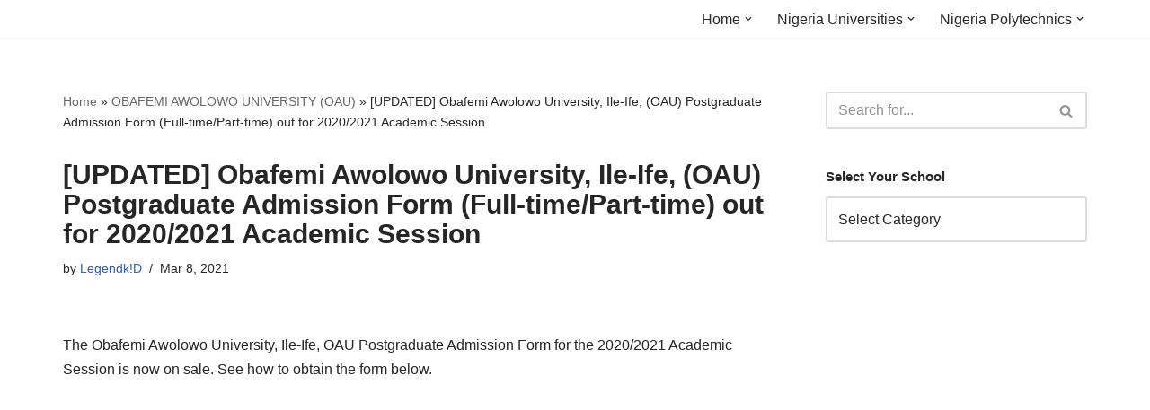

--- FILE ---
content_type: text/html; charset=UTF-8
request_url: https://www.nigeriaschool.com.ng/oau-postgraduate-form/
body_size: 23328
content:
<!DOCTYPE html>
<html lang="en-US">

<head>
	
	<meta charset="UTF-8">
	<meta name="viewport" content="width=device-width, initial-scale=1, minimum-scale=1">
	<link rel="profile" href="http://gmpg.org/xfn/11">
		<meta name='robots' content='index, follow, max-image-preview:large, max-snippet:-1, max-video-preview:-1' />
	<style>img:is([sizes="auto" i], [sizes^="auto," i]) { contain-intrinsic-size: 3000px 1500px }</style>
	
	<!-- This site is optimized with the Yoast SEO plugin v26.1.1 - https://yoast.com/wordpress/plugins/seo/ -->
	<title>OAU Postgraduate Admission Form 2020/2021 (Full-time / Part-time)</title><link rel="preload" href="https://www.nigeriaschool.com.ng/wp-content/cache/perfmatters/www.nigeriaschool.com.ng/css/post.used.css?ver=1740949751" as="style" /><link rel="stylesheet" id="perfmatters-used-css" href="https://www.nigeriaschool.com.ng/wp-content/cache/perfmatters/www.nigeriaschool.com.ng/css/post.used.css?ver=1740949751" media="all" />
	<meta name="description" content="Obafemi Awolowo University OAU Postgraduate Form (Full-time &amp; Part time) is now on sale for the 2020/2021 Academic Session. See how to apply." />
	<link rel="canonical" href="https://www.nigeriaschool.com.ng/oau-postgraduate-form/" />
	<meta property="og:locale" content="en_US" />
	<meta property="og:type" content="article" />
	<meta property="og:title" content="OAU Postgraduate Admission Form 2020/2021 (Full-time / Part-time)" />
	<meta property="og:description" content="Obafemi Awolowo University OAU Postgraduate Form (Full-time &amp; Part time) is now on sale for the 2020/2021 Academic Session. See how to apply." />
	<meta property="og:url" content="https://www.nigeriaschool.com.ng/oau-postgraduate-form/" />
	<meta property="og:site_name" content="Latest Nigerian University and Polytechnic News" />
	<meta property="article:author" content="https://www.facebook.com/legendkidblog" />
	<meta property="article:published_time" content="2021-03-08T07:37:01+00:00" />
	<meta property="article:modified_time" content="2021-03-08T07:51:43+00:00" />
	<meta property="og:image" content="https://www.nigeriaschool.com.ng/wp-content/uploads/2014/09/Obafemi-Awolowo-University-Ile-Ife-OAU.jpg" />
	<meta property="og:image:width" content="222" />
	<meta property="og:image:height" content="227" />
	<meta property="og:image:type" content="image/jpeg" />
	<meta name="author" content="Legendk!D" />
	<meta name="twitter:card" content="summary_large_image" />
	<meta name="twitter:creator" content="@Nigeriaschools" />
	<script type="application/ld+json" class="yoast-schema-graph">{"@context":"https://schema.org","@graph":[{"@type":"WebPage","@id":"https://www.nigeriaschool.com.ng/oau-postgraduate-form/","url":"https://www.nigeriaschool.com.ng/oau-postgraduate-form/","name":"OAU Postgraduate Admission Form 2020/2021 (Full-time / Part-time)","isPartOf":{"@id":"https://www.nigeriaschool.com.ng/#website"},"primaryImageOfPage":{"@id":"https://www.nigeriaschool.com.ng/oau-postgraduate-form/#primaryimage"},"image":{"@id":"https://www.nigeriaschool.com.ng/oau-postgraduate-form/#primaryimage"},"thumbnailUrl":"https://www.nigeriaschool.com.ng/wp-content/uploads/2014/09/Obafemi-Awolowo-University-Ile-Ife-OAU.jpg","datePublished":"2021-03-08T07:37:01+00:00","dateModified":"2021-03-08T07:51:43+00:00","author":{"@id":"https://www.nigeriaschool.com.ng/#/schema/person/aad4fb2f5664e6a566aaeb2865934cf0"},"description":"Obafemi Awolowo University OAU Postgraduate Form (Full-time & Part time) is now on sale for the 2020/2021 Academic Session. See how to apply.","breadcrumb":{"@id":"https://www.nigeriaschool.com.ng/oau-postgraduate-form/#breadcrumb"},"inLanguage":"en-US","potentialAction":[{"@type":"ReadAction","target":["https://www.nigeriaschool.com.ng/oau-postgraduate-form/"]}]},{"@type":"ImageObject","inLanguage":"en-US","@id":"https://www.nigeriaschool.com.ng/oau-postgraduate-form/#primaryimage","url":"https://www.nigeriaschool.com.ng/wp-content/uploads/2014/09/Obafemi-Awolowo-University-Ile-Ife-OAU.jpg","contentUrl":"https://www.nigeriaschool.com.ng/wp-content/uploads/2014/09/Obafemi-Awolowo-University-Ile-Ife-OAU.jpg","width":222,"height":227,"caption":"Obafemi Awolowo University Ile-Ife (OAU)"},{"@type":"BreadcrumbList","@id":"https://www.nigeriaschool.com.ng/oau-postgraduate-form/#breadcrumb","itemListElement":[{"@type":"ListItem","position":1,"name":"Home","item":"https://www.nigeriaschool.com.ng/"},{"@type":"ListItem","position":2,"name":"OBAFEMI AWOLOWO UNIVERSITY (OAU)","item":"https://www.nigeriaschool.com.ng/oau/"},{"@type":"ListItem","position":3,"name":"[UPDATED] Obafemi Awolowo University, Ile-Ife, (OAU) Postgraduate Admission Form (Full-time/Part-time) out for 2020/2021 Academic Session"}]},{"@type":"WebSite","@id":"https://www.nigeriaschool.com.ng/#website","url":"https://www.nigeriaschool.com.ng/","name":"Latest Nigerian University and Polytechnic News","description":"","potentialAction":[{"@type":"SearchAction","target":{"@type":"EntryPoint","urlTemplate":"https://www.nigeriaschool.com.ng/?s={search_term_string}"},"query-input":{"@type":"PropertyValueSpecification","valueRequired":true,"valueName":"search_term_string"}}],"inLanguage":"en-US"},{"@type":"Person","@id":"https://www.nigeriaschool.com.ng/#/schema/person/aad4fb2f5664e6a566aaeb2865934cf0","name":"Legendk!D","description":"About http://www.nigeriaschool.com.ng We are a team that works to bring the latest news on all Nigerian Universities and Polytechnic. To get the latest on your school, please be our friend on Facebook.com and you can also follow us on twitter.com/NigeriaSchools If you have any questions or contributions, please use the contact us form to get in touch.","sameAs":["https://www.nigeriaschool.com.ng","https://www.facebook.com/legendkidblog","https://x.com/Nigeriaschools"],"url":"https://www.nigeriaschool.com.ng/author/cashceejay/"}]}</script>
	<!-- / Yoast SEO plugin. -->


<link rel='dns-prefetch' href='//widgetlogic.org' />


<!-- WP Webmaster plugin by Crunchify.com --><meta name="google-site-verification" content="BvpYOfoI2arZ1lMfhy36EAOdSVi-PtRwDRcmU1sBkl0" /> 
<script type="pmdelayedscript" data-cfasync="false" data-no-optimize="1" data-no-defer="1" data-no-minify="1" data-rocketlazyloadscript="1">
(function(i,s,o,g,r,a,m){i['GoogleAnalyticsObject']=r;i[r]=i[r]||function(){
  (i[r].q=i[r].q||[]).push(arguments)},i[r].l=1*new Date();a=s.createElement(o),
m=s.getElementsByTagName(o)[0];a.async=1;a.src=g;m.parentNode.insertBefore(a,m)
})(window,document,'script','//www.google-analytics.com/analytics.js','ga');
ga('create', 'UA-41625545-2', 'auto');
ga('send', 'pageview');
</script>
<!-- /WP Webmaster plugin -->


<style id='classic-theme-styles-inline-css'>
/*! This file is auto-generated */
.wp-block-button__link{color:#fff;background-color:#32373c;border-radius:9999px;box-shadow:none;text-decoration:none;padding:calc(.667em + 2px) calc(1.333em + 2px);font-size:1.125em}.wp-block-file__button{background:#32373c;color:#fff;text-decoration:none}
</style>


<style id='neve-style-inline-css'>
.nv-meta-list li.meta:not(:last-child):after { content:"/" }.nv-meta-list .no-mobile{
			display:none;
		}.nv-meta-list li.last::after{
			content: ""!important;
		}@media (min-width: 769px) {
			.nv-meta-list .no-mobile {
				display: inline-block;
			}
			.nv-meta-list li.last:not(:last-child)::after {
		 		content: "/" !important;
			}
		}
 :root{ --container: 748px;--postwidth:100%; --primarybtnbg: var(--nv-primary-accent); --primarybtnhoverbg: var(--nv-primary-accent); --primarybtncolor: #fff; --secondarybtncolor: var(--nv-primary-accent); --primarybtnhovercolor: #fff; --secondarybtnhovercolor: var(--nv-primary-accent);--primarybtnborderradius:3px;--secondarybtnborderradius:3px;--secondarybtnborderwidth:3px;--btnpadding:13px 15px;--primarybtnpadding:13px 15px;--secondarybtnpadding:calc(13px - 3px) calc(15px - 3px); --bodyfontfamily: Arial,Helvetica,sans-serif; --bodyfontsize: 15px; --bodylineheight: 1.6; --bodyletterspacing: 0px; --bodyfontweight: 400; --h1fontsize: 36px; --h1fontweight: 700; --h1lineheight: 1.2em; --h1letterspacing: 0px; --h1texttransform: none; --h2fontsize: 28px; --h2fontweight: 700; --h2lineheight: 1.3em; --h2letterspacing: 0px; --h2texttransform: none; --h3fontsize: 24px; --h3fontweight: 700; --h3lineheight: 1.4em; --h3letterspacing: 0px; --h3texttransform: none; --h4fontsize: 20px; --h4fontweight: 700; --h4lineheight: 1.6em; --h4letterspacing: 0px; --h4texttransform: none; --h5fontsize: 16px; --h5fontweight: 700; --h5lineheight: 1.6; --h5letterspacing: 0px; --h5texttransform: none; --h6fontsize: 14px; --h6fontweight: 700; --h6lineheight: 1.6; --h6letterspacing: 0px; --h6texttransform: none;--formfieldborderwidth:2px;--formfieldborderradius:3px; --formfieldbgcolor: var(--nv-site-bg); --formfieldbordercolor: #dddddd; --formfieldcolor: var(--nv-text-color);--formfieldpadding:10px 12px; } .nv-index-posts{ --borderradius:0px; } .single-post-container .alignfull > [class*="__inner-container"], .single-post-container .alignwide > [class*="__inner-container"]{ max-width:718px } .nv-meta-list{ --avatarsize: 20px; } .single .nv-meta-list{ --avatarsize: 20px; } .nv-post-cover{ --height: 250px;--padding:40px 15px;--justify: flex-start; --textalign: left; --valign: center; } .nv-post-cover .nv-title-meta-wrap, .nv-page-title-wrap, .entry-header{ --textalign: left; } .nv-is-boxed.nv-title-meta-wrap{ --padding:40px 15px; --bgcolor: var(--nv-dark-bg); } .nv-overlay{ --opacity: 50; --blendmode: normal; } .nv-is-boxed.nv-comments-wrap{ --padding:20px; } .nv-is-boxed.comment-respond{ --padding:20px; } .single:not(.single-product), .page{ --c-vspace:0 0 0 0;; } .global-styled{ --bgcolor: var(--nv-site-bg); } .header-top{ --rowbcolor: var(--nv-light-bg); --color: var(--nv-text-color); --bgcolor: var(--nv-site-bg); } .header-main{ --rowbcolor: var(--nv-light-bg); --color: var(--nv-text-color); --bgcolor: var(--nv-site-bg); } .header-bottom{ --rowbcolor: var(--nv-light-bg); --color: var(--nv-text-color); --bgcolor: var(--nv-site-bg); } .header-menu-sidebar-bg{ --justify: flex-start; --textalign: left;--flexg: 1;--wrapdropdownwidth: auto; --color: var(--nv-text-color); --bgcolor: var(--nv-site-bg); } .header-menu-sidebar{ width: 360px; } .builder-item--logo{ --maxwidth: 120px; --fs: 24px;--padding:10px 0;--margin:0; --textalign: left;--justify: flex-start; } .builder-item--nav-icon,.header-menu-sidebar .close-sidebar-panel .navbar-toggle{ --borderradius:0; } .builder-item--nav-icon{ --label-margin:0 5px 0 0;;--padding:10px 15px;--margin:0; } .builder-item--primary-menu{ --hovercolor: var(--nv-secondary-accent); --hovertextcolor: var(--nv-text-color); --activecolor: var(--nv-primary-accent); --spacing: 20px; --height: 25px;--padding:0;--margin:0; --fontsize: 1em; --lineheight: 1.6; --letterspacing: 0px; --fontweight: 500; --texttransform: none; --iconsize: 1em; } .hfg-is-group.has-primary-menu .inherit-ff{ --inheritedfw: 500; } .footer-top-inner .row{ grid-template-columns:1fr 1fr 1fr; --valign: flex-start; } .footer-top{ --rowbcolor: var(--nv-light-bg); --color: var(--nv-text-color); --bgcolor: var(--nv-site-bg); } .footer-main-inner .row{ grid-template-columns:1fr 1fr 1fr; --valign: flex-start; } .footer-main{ --rowbcolor: var(--nv-light-bg); --color: var(--nv-text-color); --bgcolor: var(--nv-site-bg); } .footer-bottom-inner .row{ grid-template-columns:1fr 1fr 1fr; --valign: flex-start; } .footer-bottom{ --rowbcolor: var(--nv-light-bg); --color: var(--nv-text-dark-bg); --bgcolor: var(--nv-dark-bg); } @media(min-width: 576px){ :root{ --container: 992px;--postwidth:50%;--btnpadding:13px 15px;--primarybtnpadding:13px 15px;--secondarybtnpadding:calc(13px - 3px) calc(15px - 3px); --bodyfontsize: 16px; --bodylineheight: 1.6; --bodyletterspacing: 0px; --h1fontsize: 38px; --h1lineheight: 1.2em; --h1letterspacing: 0px; --h2fontsize: 30px; --h2lineheight: 1.2em; --h2letterspacing: 0px; --h3fontsize: 26px; --h3lineheight: 1.4em; --h3letterspacing: 0px; --h4fontsize: 22px; --h4lineheight: 1.5em; --h4letterspacing: 0px; --h5fontsize: 18px; --h5lineheight: 1.6; --h5letterspacing: 0px; --h6fontsize: 14px; --h6lineheight: 1.6; --h6letterspacing: 0px; } .single-post-container .alignfull > [class*="__inner-container"], .single-post-container .alignwide > [class*="__inner-container"]{ max-width:962px } .nv-meta-list{ --avatarsize: 20px; } .single .nv-meta-list{ --avatarsize: 20px; } .nv-post-cover{ --height: 320px;--padding:60px 30px;--justify: flex-start; --textalign: left; --valign: center; } .nv-post-cover .nv-title-meta-wrap, .nv-page-title-wrap, .entry-header{ --textalign: left; } .nv-is-boxed.nv-title-meta-wrap{ --padding:60px 30px; } .nv-is-boxed.nv-comments-wrap{ --padding:30px; } .nv-is-boxed.comment-respond{ --padding:30px; } .single:not(.single-product), .page{ --c-vspace:0 0 0 0;; } .header-menu-sidebar-bg{ --justify: flex-start; --textalign: left;--flexg: 1;--wrapdropdownwidth: auto; } .header-menu-sidebar{ width: 360px; } .builder-item--logo{ --maxwidth: 120px; --fs: 24px;--padding:10px 0;--margin:0; --textalign: left;--justify: flex-start; } .builder-item--nav-icon{ --label-margin:0 5px 0 0;;--padding:10px 15px;--margin:0; } .builder-item--primary-menu{ --spacing: 20px; --height: 25px;--padding:0;--margin:0; --fontsize: 1em; --lineheight: 1.6; --letterspacing: 0px; --iconsize: 1em; } }@media(min-width: 960px){ :root{ --container: 1170px;--postwidth:33.333333333333%;--btnpadding:13px 15px;--primarybtnpadding:13px 15px;--secondarybtnpadding:calc(13px - 3px) calc(15px - 3px); --bodyfontsize: 16px; --bodylineheight: 1.7; --bodyletterspacing: 0px; --h1fontsize: 30px; --h1lineheight: 1.1em; --h1letterspacing: 0px; --h2fontsize: 25px; --h2lineheight: 1.2em; --h2letterspacing: 0px; --h3fontsize: 20px; --h3lineheight: 1.4em; --h3letterspacing: 0px; --h4fontsize: 15px; --h4lineheight: 1.5em; --h4letterspacing: 0px; --h5fontsize: 20px; --h5lineheight: 1.6; --h5letterspacing: 0px; --h6fontsize: 16px; --h6lineheight: 1.6; --h6letterspacing: 0px; } body:not(.single):not(.archive):not(.blog):not(.search):not(.error404) .neve-main > .container .col, body.post-type-archive-course .neve-main > .container .col, body.post-type-archive-llms_membership .neve-main > .container .col{ max-width: 100%; } body:not(.single):not(.archive):not(.blog):not(.search):not(.error404) .nv-sidebar-wrap, body.post-type-archive-course .nv-sidebar-wrap, body.post-type-archive-llms_membership .nv-sidebar-wrap{ max-width: 0%; } .neve-main > .archive-container .nv-index-posts.col{ max-width: 100%; } .neve-main > .archive-container .nv-sidebar-wrap{ max-width: 0%; } .neve-main > .single-post-container .nv-single-post-wrap.col{ max-width: 70%; } .single-post-container .alignfull > [class*="__inner-container"], .single-post-container .alignwide > [class*="__inner-container"]{ max-width:789px } .container-fluid.single-post-container .alignfull > [class*="__inner-container"], .container-fluid.single-post-container .alignwide > [class*="__inner-container"]{ max-width:calc(70% + 15px) } .neve-main > .single-post-container .nv-sidebar-wrap{ max-width: 30%; } .nv-meta-list{ --avatarsize: 20px; } .single .nv-meta-list{ --avatarsize: 20px; } .nv-post-cover{ --height: 400px;--padding:60px 40px;--justify: flex-start; --textalign: left; --valign: center; } .nv-post-cover .nv-title-meta-wrap, .nv-page-title-wrap, .entry-header{ --textalign: left; } .nv-is-boxed.nv-title-meta-wrap{ --padding:60px 40px; } .nv-is-boxed.nv-comments-wrap{ --padding:40px; } .nv-is-boxed.comment-respond{ --padding:40px; } .single:not(.single-product), .page{ --c-vspace:0 0 0 0;; } .header-menu-sidebar-bg{ --justify: flex-start; --textalign: left;--flexg: 1;--wrapdropdownwidth: auto; } .header-menu-sidebar{ width: 360px; } .builder-item--logo{ --maxwidth: 120px; --fs: 24px;--padding:10px 0;--margin:0; --textalign: left;--justify: flex-start; } .builder-item--nav-icon{ --label-margin:0 5px 0 0;;--padding:10px 15px;--margin:0; } .builder-item--primary-menu{ --spacing: 20px; --height: 25px;--padding:0;--margin:0; --fontsize: 1em; --lineheight: 1.6; --letterspacing: 0px; --iconsize: 1em; } }:root{--nv-primary-accent:#2f5aae;--nv-secondary-accent:#2f5aae;--nv-site-bg:#ffffff;--nv-light-bg:#f4f5f7;--nv-dark-bg:#121212;--nv-text-color:#272626;--nv-text-dark-bg:#ffffff;--nv-c-1:#9463ae;--nv-c-2:#be574b;--nv-fallback-ff:Arial, Helvetica, sans-serif;}
</style>
      <meta name="onesignal" content="wordpress-plugin"/>
            <script>

      window.OneSignalDeferred = window.OneSignalDeferred || [];

      OneSignalDeferred.push(function(OneSignal) {
        var oneSignal_options = {};
        window._oneSignalInitOptions = oneSignal_options;

        oneSignal_options['serviceWorkerParam'] = { scope: '/' };
oneSignal_options['serviceWorkerPath'] = 'OneSignalSDKWorker.js.php';

        OneSignal.Notifications.setDefaultUrl("https://www.nigeriaschool.com.ng");

        oneSignal_options['wordpress'] = true;
oneSignal_options['appId'] = 'd2f954d3-70fa-4217-bc5b-8f72f5b6c1a0';
oneSignal_options['allowLocalhostAsSecureOrigin'] = true;
oneSignal_options['welcomeNotification'] = { };
oneSignal_options['welcomeNotification']['title'] = "";
oneSignal_options['welcomeNotification']['message'] = "";
oneSignal_options['path'] = "https://www.nigeriaschool.com.ng/wp-content/plugins/onesignal-free-web-push-notifications/sdk_files/";
oneSignal_options['promptOptions'] = { };
oneSignal_options['promptOptions']['siteName'] = "https://www.nigeriaschool.com.ng/";
oneSignal_options['notifyButton'] = { };
oneSignal_options['notifyButton']['enable'] = true;
oneSignal_options['notifyButton']['position'] = 'bottom-right';
oneSignal_options['notifyButton']['theme'] = 'default';
oneSignal_options['notifyButton']['size'] = 'medium';
oneSignal_options['notifyButton']['showCredit'] = true;
oneSignal_options['notifyButton']['text'] = {};
              OneSignal.init(window._oneSignalInitOptions);
              OneSignal.Slidedown.promptPush()      });

      function documentInitOneSignal() {
        var oneSignal_elements = document.getElementsByClassName("OneSignal-prompt");

        var oneSignalLinkClickHandler = function(event) { OneSignal.Notifications.requestPermission(); event.preventDefault(); };        for(var i = 0; i < oneSignal_elements.length; i++)
          oneSignal_elements[i].addEventListener('click', oneSignalLinkClickHandler, false);
      }

      if (document.readyState === 'complete') {
           documentInitOneSignal();
      }
      else {
           window.addEventListener("load", function(event){
               documentInitOneSignal();
          });
      }
    </script>
<noscript><style>.lazyload[data-src]{display:none !important;}</style></noscript><style>.lazyload{background-image:none !important;}.lazyload:before{background-image:none !important;}</style><style>.wp-block-gallery.is-cropped .blocks-gallery-item picture{height:100%;width:100%;}</style><link rel="icon" href="https://www.nigeriaschool.com.ng/wp-content/uploads/2019/06/cropped-best-uni-32x32.jpg" sizes="32x32" />
<link rel="icon" href="https://www.nigeriaschool.com.ng/wp-content/uploads/2019/06/cropped-best-uni-192x192.jpg" sizes="192x192" />
<link rel="apple-touch-icon" href="https://www.nigeriaschool.com.ng/wp-content/uploads/2019/06/cropped-best-uni-180x180.jpg" />
<meta name="msapplication-TileImage" content="https://www.nigeriaschool.com.ng/wp-content/uploads/2019/06/cropped-best-uni-270x270.jpg" />
		<style id="wp-custom-css">
			.wpb_single_image.wpb_content_element.vc_align_left.hero-img img {
    border-radius: 0 0 0 400px;
}
.wpb_single_image.wpb_content_element.vc_align_left.cons-images img {
    transition: 0.5s all ease;
}
.wpb_single_image.wpb_content_element.vc_align_left.cons-images img:hover {
    border-radius: 25px 0px 25px 0px !important;
}

/* .video-section{
	position:relative;
} */

.vc_icon_element.vc_icon_element-outer.video-icon.vc_icon_element-align-left.vc_icon_element-have-style {
    position: absolute;
    top: 200px;
	display:none;
    left: 250px;
 
}

.wpb_column.vc_column_container.vc_col-sm-4 {
    padding: 0 20px;
}
a.blog-main-txt:hover {
    color: #047E66 !important;
}





a.vc_general.vc_btn3.vc_btn3-size-md.vc_btn3-shape-rounded.vc_btn3-style-flat.vc_btn3-color-juicy-pink {
    display: none;
}

a.read-more.button {
    color: white;
}
ul.vc_grid-filter.vc_clearfix.vc_grid-filter-default.vc_grid-filter-size-md.vc_grid-filter-center.vc_grid-filter-color-grey {
    display: none;
}
a.page-link {
    font-size: 21px !important;
}
.vc_custom_heading.vc_gitem-post-data.vc_gitem-post-data-source-post_title h4 {
    font-size: 30px;
    font-weight: 400;
}
.main-row-remove{
	display:none !important;
}

.vc_custom_heading.vc_gitem-post-data.vc_gitem-post-data-source-post_excerpt {
    display: none;
}
		</style>
		<noscript><style id="rocket-lazyload-nojs-css">.rll-youtube-player, [data-lazy-src]{display:none !important;}</style></noscript><noscript><style>.perfmatters-lazy[data-src]{display:none !important;}</style></noscript><style>.perfmatters-lazy.pmloaded,.perfmatters-lazy.pmloaded>img,.perfmatters-lazy>img.pmloaded,.perfmatters-lazy[data-ll-status=entered]{animation:500ms pmFadeIn}@keyframes pmFadeIn{0%{opacity:0}100%{opacity:1}}body .perfmatters-lazy-css-bg:not([data-ll-status=entered]),body .perfmatters-lazy-css-bg:not([data-ll-status=entered]) *,body .perfmatters-lazy-css-bg:not([data-ll-status=entered])::before,body .perfmatters-lazy-css-bg:not([data-ll-status=entered])::after,body .perfmatters-lazy-css-bg:not([data-ll-status=entered]) *::before,body .perfmatters-lazy-css-bg:not([data-ll-status=entered]) *::after{background-image:none!important;will-change:transform;transition:opacity 0.025s ease-in,transform 0.025s ease-in!important;}</style>
	</head>

<body  class="wp-singular post-template-default single single-post postid-33084 single-format-standard wp-theme-neve  nv-blog-covers nv-sidebar-right menu_sidebar_slide_left" id="neve_body"  >

<div class="wrapper">
	
	<header class="header"  >
		<a class="neve-skip-link show-on-focus" href="#content" >
			Skip to content		</a>
		<div id="header-grid"  class="hfg_header site-header">
	
<nav class="header--row header-main hide-on-mobile hide-on-tablet layout-full-contained nv-navbar header--row"
	data-row-id="main" data-show-on="desktop">

	<div
		class="header--row-inner header-main-inner">
		<div class="container">
			<div
				class="row row--wrapper"
				data-section="hfg_header_layout_main" >
				<div class="hfg-slot left"><div class="builder-item desktop-left"><div class="item--inner builder-item--logo"
		data-section="title_tagline"
		data-item-id="logo">
	
<div class="site-logo">
	<a class="brand" href="https://www.nigeriaschool.com.ng/" aria-label="Latest Nigerian University and Polytechnic News" rel="home"><div class="nv-title-tagline-wrap"></div></a></div>
	</div>

</div></div><div class="hfg-slot right"><div class="builder-item has-nav"><div class="item--inner builder-item--primary-menu has_menu"
		data-section="header_menu_primary"
		data-item-id="primary-menu">
	<div class="nv-nav-wrap">
	<div role="navigation" class="nav-menu-primary"
			aria-label="Primary Menu">

		<ul id="nv-primary-navigation-main" class="primary-menu-ul nav-ul menu-desktop"><li id="menu-item-38862" class="menu-item menu-item-type-custom menu-item-object-custom menu-item-home menu-item-has-children menu-item-38862"><div class="wrap"><a href="https://www.nigeriaschool.com.ng/"><span class="menu-item-title-wrap dd-title">Home</span></a><div role="button" aria-pressed="false" aria-label="Open Submenu" tabindex="0" class="caret-wrap caret 1" style="margin-left:5px;"><span class="caret"><svg fill="currentColor" aria-label="Dropdown" xmlns="http://www.w3.org/2000/svg" viewBox="0 0 448 512"><path d="M207.029 381.476L12.686 187.132c-9.373-9.373-9.373-24.569 0-33.941l22.667-22.667c9.357-9.357 24.522-9.375 33.901-.04L224 284.505l154.745-154.021c9.379-9.335 24.544-9.317 33.901.04l22.667 22.667c9.373 9.373 9.373 24.569 0 33.941L240.971 381.476c-9.373 9.372-24.569 9.372-33.942 0z"/></svg></span></div></div>
<ul class="sub-menu">
	<li id="menu-item-16327" class="menu-item menu-item-type-custom menu-item-object-custom menu-item-has-children menu-item-16327"><div class="wrap"><a href="https://www.nigeriaschool.com.ng/post-utme-updates/"><span class="menu-item-title-wrap dd-title">Post-UTME Forms out</span></a><div role="button" aria-pressed="false" aria-label="Open Submenu" tabindex="0" class="caret-wrap caret 2" style="margin-left:5px;"><span class="caret"><svg fill="currentColor" aria-label="Dropdown" xmlns="http://www.w3.org/2000/svg" viewBox="0 0 448 512"><path d="M207.029 381.476L12.686 187.132c-9.373-9.373-9.373-24.569 0-33.941l22.667-22.667c9.357-9.357 24.522-9.375 33.901-.04L224 284.505l154.745-154.021c9.379-9.335 24.544-9.317 33.901.04l22.667 22.667c9.373 9.373 9.373 24.569 0 33.941L240.971 381.476c-9.373 9.372-24.569 9.372-33.942 0z"/></svg></span></div></div>
	<ul class="sub-menu">
		<li id="menu-item-10110" class="menu-item menu-item-type-custom menu-item-object-custom menu-item-has-children menu-item-10110"><div class="wrap"><a href="https://www.nigeriaschool.com.ng/jamb2013"><span class="menu-item-title-wrap dd-title">Jamb-UTME</span></a><div role="button" aria-pressed="false" aria-label="Open Submenu" tabindex="0" class="caret-wrap caret 3" style="margin-left:5px;"><span class="caret"><svg fill="currentColor" aria-label="Dropdown" xmlns="http://www.w3.org/2000/svg" viewBox="0 0 448 512"><path d="M207.029 381.476L12.686 187.132c-9.373-9.373-9.373-24.569 0-33.941l22.667-22.667c9.357-9.357 24.522-9.375 33.901-.04L224 284.505l154.745-154.021c9.379-9.335 24.544-9.317 33.901.04l22.667 22.667c9.373 9.373 9.373 24.569 0 33.941L240.971 381.476c-9.373 9.372-24.569 9.372-33.942 0z"/></svg></span></div></div>
		<ul class="sub-menu">
			<li id="menu-item-10114" class="menu-item menu-item-type-taxonomy menu-item-object-category menu-item-10114"><div class="wrap"><a href="https://www.nigeriaschool.com.ng/category/waec/">WAEC, NECO, GCE, NABTEB</a></div></li>
			<li id="menu-item-23333" class="menu-item menu-item-type-post_type menu-item-object-post menu-item-23333"><div class="wrap"><a href="https://www.nigeriaschool.com.ng/postgraduate-form-in-nigeria/" title="Nigeria Universities Currently Selling Postgraduate Forms">Postgraduate Forms</a></div></li>
		</ul>
</li>
	</ul>
</li>
</ul>
</li>
<li id="menu-item-10132" class="menu-item menu-item-type-taxonomy menu-item-object-category menu-item-has-children menu-item-10132"><div class="wrap"><a href="https://www.nigeriaschool.com.ng/category/nigeria-universities/"><span class="menu-item-title-wrap dd-title">Nigeria Universities</span></a><div role="button" aria-pressed="false" aria-label="Open Submenu" tabindex="0" class="caret-wrap caret 6" style="margin-left:5px;"><span class="caret"><svg fill="currentColor" aria-label="Dropdown" xmlns="http://www.w3.org/2000/svg" viewBox="0 0 448 512"><path d="M207.029 381.476L12.686 187.132c-9.373-9.373-9.373-24.569 0-33.941l22.667-22.667c9.357-9.357 24.522-9.375 33.901-.04L224 284.505l154.745-154.021c9.379-9.335 24.544-9.317 33.901.04l22.667 22.667c9.373 9.373 9.373 24.569 0 33.941L240.971 381.476c-9.373 9.372-24.569 9.372-33.942 0z"/></svg></span></div></div>
<ul class="sub-menu">
	<li id="menu-item-10133" class="menu-item menu-item-type-custom menu-item-object-custom menu-item-10133"><div class="wrap"><a href="https://www.nigeriaschool.com.ng/2014/02/list-of-state-universities-in-nigeria.html" title="List of State Universities in Nigeria">State Universities in Nigeria</a></div></li>
	<li id="menu-item-5103" class="menu-item menu-item-type-taxonomy menu-item-object-category menu-item-5103"><div class="wrap"><a href="https://www.nigeriaschool.com.ng/category/nigeria-free-scholarship/">Nigeria Free Scholarship</a></div></li>
	<li id="menu-item-10134" class="menu-item menu-item-type-custom menu-item-object-custom menu-item-10134"><div class="wrap"><a href="https://www.nigeriaschool.com.ng/2014/02/federal-universities-in-nigeria.html" title="List of Federal Universities in Nigeria">Federal Universities in Nigeria</a></div></li>
	<li id="menu-item-10137" class="menu-item menu-item-type-custom menu-item-object-custom menu-item-10137"><div class="wrap"><a href="https://www.nigeriaschool.com.ng/2014/02/list-of-private-universities-in-nigeria.html" title="List of Private Universities in Nigeria">Private Universities in Nigeria</a></div></li>
</ul>
</li>
<li id="menu-item-10220" class="menu-item menu-item-type-taxonomy menu-item-object-category menu-item-has-children menu-item-10220"><div class="wrap"><a href="https://www.nigeriaschool.com.ng/category/nigeria-polytechnics/"><span class="menu-item-title-wrap dd-title">Nigeria Polytechnics</span></a><div role="button" aria-pressed="false" aria-label="Open Submenu" tabindex="0" class="caret-wrap caret 11" style="margin-left:5px;"><span class="caret"><svg fill="currentColor" aria-label="Dropdown" xmlns="http://www.w3.org/2000/svg" viewBox="0 0 448 512"><path d="M207.029 381.476L12.686 187.132c-9.373-9.373-9.373-24.569 0-33.941l22.667-22.667c9.357-9.357 24.522-9.375 33.901-.04L224 284.505l154.745-154.021c9.379-9.335 24.544-9.317 33.901.04l22.667 22.667c9.373 9.373 9.373 24.569 0 33.941L240.971 381.476c-9.373 9.372-24.569 9.372-33.942 0z"/></svg></span></div></div>
<ul class="sub-menu">
	<li id="menu-item-10226" class="menu-item menu-item-type-custom menu-item-object-custom menu-item-10226"><div class="wrap"><a href="https://www.nigeriaschool.com.ng/2014/02/federal-polytechnics-in-nigeria.html" title="List of Accredited Federal Polytechnics in Nigeria">Federal Polytechnics in Nigeria</a></div></li>
	<li id="menu-item-10222" class="menu-item menu-item-type-custom menu-item-object-custom menu-item-10222"><div class="wrap"><a href="https://www.nigeriaschool.com.ng/2014/02/list-of-state-polytechnics-in-nigeria.html" title="List of Accredited State Polytechnics in Nigeria">State Polytechnics in Nigeria</a></div></li>
	<li id="menu-item-10221" class="menu-item menu-item-type-custom menu-item-object-custom menu-item-10221"><div class="wrap"><a href="https://www.nigeriaschool.com.ng/2014/02/list-of-accredited-private-polytechnics-in-nigeria.html" title="List of Accredited Private Polytechnics In Nigeria">Private Polytechnics In Nigeria</a></div></li>
	<li id="menu-item-10115" class="menu-item menu-item-type-taxonomy menu-item-object-category menu-item-10115"><div class="wrap"><a href="https://www.nigeriaschool.com.ng/category/asup/" title="Academic Staff Union of Polytechnic (ASUP)">ASUP News</a></div></li>
</ul>
</li>
</ul>	</div>
</div>

	</div>

</div></div>							</div>
		</div>
	</div>
</nav>


<nav class="header--row header-main hide-on-desktop layout-full-contained nv-navbar header--row"
	data-row-id="main" data-show-on="mobile">

	<div
		class="header--row-inner header-main-inner">
		<div class="container">
			<div
				class="row row--wrapper"
				data-section="hfg_header_layout_main" >
				<div class="hfg-slot left"><div class="builder-item tablet-left mobile-left"><div class="item--inner builder-item--logo"
		data-section="title_tagline"
		data-item-id="logo">
	
<div class="site-logo">
	<a class="brand" href="https://www.nigeriaschool.com.ng/" aria-label="Latest Nigerian University and Polytechnic News" rel="home"><div class="nv-title-tagline-wrap"></div></a></div>
	</div>

</div></div><div class="hfg-slot right"><div class="builder-item tablet-left mobile-left"><div class="item--inner builder-item--nav-icon"
		data-section="header_menu_icon"
		data-item-id="nav-icon">
	<div class="menu-mobile-toggle item-button navbar-toggle-wrapper">
	<button type="button" class=" navbar-toggle"
			value="Navigation Menu"
					aria-label="Navigation Menu "
			aria-expanded="false" onclick="if('undefined' !== typeof toggleAriaClick ) { toggleAriaClick() }">
					<span class="bars">
				<span class="icon-bar"></span>
				<span class="icon-bar"></span>
				<span class="icon-bar"></span>
			</span>
					<span class="screen-reader-text">Navigation Menu</span>
	</button>
</div> <!--.navbar-toggle-wrapper-->


	</div>

</div></div>							</div>
		</div>
	</div>
</nav>

<div
		id="header-menu-sidebar" class="header-menu-sidebar tcb menu-sidebar-panel slide_left hfg-pe"
		data-row-id="sidebar">
	<div id="header-menu-sidebar-bg" class="header-menu-sidebar-bg">
				<div class="close-sidebar-panel navbar-toggle-wrapper">
			<button type="button" class="hamburger is-active  navbar-toggle active" 					value="Navigation Menu"
					aria-label="Navigation Menu "
					aria-expanded="false" onclick="if('undefined' !== typeof toggleAriaClick ) { toggleAriaClick() }">
								<span class="bars">
						<span class="icon-bar"></span>
						<span class="icon-bar"></span>
						<span class="icon-bar"></span>
					</span>
								<span class="screen-reader-text">
			Navigation Menu					</span>
			</button>
		</div>
					<div id="header-menu-sidebar-inner" class="header-menu-sidebar-inner tcb ">
						<div class="builder-item has-nav"><div class="item--inner builder-item--primary-menu has_menu"
		data-section="header_menu_primary"
		data-item-id="primary-menu">
	<div class="nv-nav-wrap">
	<div role="navigation" class="nav-menu-primary"
			aria-label="Primary Menu">

		<ul id="nv-primary-navigation-sidebar" class="primary-menu-ul nav-ul menu-mobile"><li class="menu-item menu-item-type-custom menu-item-object-custom menu-item-home menu-item-has-children menu-item-38862"><div class="wrap"><a href="https://www.nigeriaschool.com.ng/"><span class="menu-item-title-wrap dd-title">Home</span></a><button tabindex="0" type="button" class="caret-wrap navbar-toggle 1 dropdown-open" style="margin-left:5px;"  aria-label="Toggle Home"><span class="caret"><svg fill="currentColor" aria-label="Dropdown" xmlns="http://www.w3.org/2000/svg" viewBox="0 0 448 512"><path d="M207.029 381.476L12.686 187.132c-9.373-9.373-9.373-24.569 0-33.941l22.667-22.667c9.357-9.357 24.522-9.375 33.901-.04L224 284.505l154.745-154.021c9.379-9.335 24.544-9.317 33.901.04l22.667 22.667c9.373 9.373 9.373 24.569 0 33.941L240.971 381.476c-9.373 9.372-24.569 9.372-33.942 0z"/></svg></span></button></div>
<ul class="sub-menu dropdown-open">
	<li class="menu-item menu-item-type-custom menu-item-object-custom menu-item-has-children menu-item-16327"><div class="wrap"><a href="https://www.nigeriaschool.com.ng/post-utme-updates/"><span class="menu-item-title-wrap dd-title">Post-UTME Forms out</span></a><button tabindex="0" type="button" class="caret-wrap navbar-toggle 2 " style="margin-left:5px;"  aria-label="Toggle Post-UTME Forms out"><span class="caret"><svg fill="currentColor" aria-label="Dropdown" xmlns="http://www.w3.org/2000/svg" viewBox="0 0 448 512"><path d="M207.029 381.476L12.686 187.132c-9.373-9.373-9.373-24.569 0-33.941l22.667-22.667c9.357-9.357 24.522-9.375 33.901-.04L224 284.505l154.745-154.021c9.379-9.335 24.544-9.317 33.901.04l22.667 22.667c9.373 9.373 9.373 24.569 0 33.941L240.971 381.476c-9.373 9.372-24.569 9.372-33.942 0z"/></svg></span></button></div>
	<ul class="sub-menu">
		<li class="menu-item menu-item-type-custom menu-item-object-custom menu-item-has-children menu-item-10110"><div class="wrap"><a href="https://www.nigeriaschool.com.ng/jamb2013"><span class="menu-item-title-wrap dd-title">Jamb-UTME</span></a><button tabindex="0" type="button" class="caret-wrap navbar-toggle 3 " style="margin-left:5px;"  aria-label="Toggle Jamb-UTME"><span class="caret"><svg fill="currentColor" aria-label="Dropdown" xmlns="http://www.w3.org/2000/svg" viewBox="0 0 448 512"><path d="M207.029 381.476L12.686 187.132c-9.373-9.373-9.373-24.569 0-33.941l22.667-22.667c9.357-9.357 24.522-9.375 33.901-.04L224 284.505l154.745-154.021c9.379-9.335 24.544-9.317 33.901.04l22.667 22.667c9.373 9.373 9.373 24.569 0 33.941L240.971 381.476c-9.373 9.372-24.569 9.372-33.942 0z"/></svg></span></button></div>
		<ul class="sub-menu">
			<li class="menu-item menu-item-type-taxonomy menu-item-object-category menu-item-10114"><div class="wrap"><a href="https://www.nigeriaschool.com.ng/category/waec/">WAEC, NECO, GCE, NABTEB</a></div></li>
			<li class="menu-item menu-item-type-post_type menu-item-object-post menu-item-23333"><div class="wrap"><a href="https://www.nigeriaschool.com.ng/postgraduate-form-in-nigeria/" title="Nigeria Universities Currently Selling Postgraduate Forms">Postgraduate Forms</a></div></li>
		</ul>
</li>
	</ul>
</li>
</ul>
</li>
<li class="menu-item menu-item-type-taxonomy menu-item-object-category menu-item-has-children menu-item-10132"><div class="wrap"><a href="https://www.nigeriaschool.com.ng/category/nigeria-universities/"><span class="menu-item-title-wrap dd-title">Nigeria Universities</span></a><button tabindex="0" type="button" class="caret-wrap navbar-toggle 6 dropdown-open" style="margin-left:5px;"  aria-label="Toggle Nigeria Universities"><span class="caret"><svg fill="currentColor" aria-label="Dropdown" xmlns="http://www.w3.org/2000/svg" viewBox="0 0 448 512"><path d="M207.029 381.476L12.686 187.132c-9.373-9.373-9.373-24.569 0-33.941l22.667-22.667c9.357-9.357 24.522-9.375 33.901-.04L224 284.505l154.745-154.021c9.379-9.335 24.544-9.317 33.901.04l22.667 22.667c9.373 9.373 9.373 24.569 0 33.941L240.971 381.476c-9.373 9.372-24.569 9.372-33.942 0z"/></svg></span></button></div>
<ul class="sub-menu dropdown-open">
	<li class="menu-item menu-item-type-custom menu-item-object-custom menu-item-10133"><div class="wrap"><a href="https://www.nigeriaschool.com.ng/2014/02/list-of-state-universities-in-nigeria.html" title="List of State Universities in Nigeria">State Universities in Nigeria</a></div></li>
	<li class="menu-item menu-item-type-taxonomy menu-item-object-category menu-item-5103"><div class="wrap"><a href="https://www.nigeriaschool.com.ng/category/nigeria-free-scholarship/">Nigeria Free Scholarship</a></div></li>
	<li class="menu-item menu-item-type-custom menu-item-object-custom menu-item-10134"><div class="wrap"><a href="https://www.nigeriaschool.com.ng/2014/02/federal-universities-in-nigeria.html" title="List of Federal Universities in Nigeria">Federal Universities in Nigeria</a></div></li>
	<li class="menu-item menu-item-type-custom menu-item-object-custom menu-item-10137"><div class="wrap"><a href="https://www.nigeriaschool.com.ng/2014/02/list-of-private-universities-in-nigeria.html" title="List of Private Universities in Nigeria">Private Universities in Nigeria</a></div></li>
</ul>
</li>
<li class="menu-item menu-item-type-taxonomy menu-item-object-category menu-item-has-children menu-item-10220"><div class="wrap"><a href="https://www.nigeriaschool.com.ng/category/nigeria-polytechnics/"><span class="menu-item-title-wrap dd-title">Nigeria Polytechnics</span></a><button tabindex="0" type="button" class="caret-wrap navbar-toggle 11 dropdown-open" style="margin-left:5px;"  aria-label="Toggle Nigeria Polytechnics"><span class="caret"><svg fill="currentColor" aria-label="Dropdown" xmlns="http://www.w3.org/2000/svg" viewBox="0 0 448 512"><path d="M207.029 381.476L12.686 187.132c-9.373-9.373-9.373-24.569 0-33.941l22.667-22.667c9.357-9.357 24.522-9.375 33.901-.04L224 284.505l154.745-154.021c9.379-9.335 24.544-9.317 33.901.04l22.667 22.667c9.373 9.373 9.373 24.569 0 33.941L240.971 381.476c-9.373 9.372-24.569 9.372-33.942 0z"/></svg></span></button></div>
<ul class="sub-menu dropdown-open">
	<li class="menu-item menu-item-type-custom menu-item-object-custom menu-item-10226"><div class="wrap"><a href="https://www.nigeriaschool.com.ng/2014/02/federal-polytechnics-in-nigeria.html" title="List of Accredited Federal Polytechnics in Nigeria">Federal Polytechnics in Nigeria</a></div></li>
	<li class="menu-item menu-item-type-custom menu-item-object-custom menu-item-10222"><div class="wrap"><a href="https://www.nigeriaschool.com.ng/2014/02/list-of-state-polytechnics-in-nigeria.html" title="List of Accredited State Polytechnics in Nigeria">State Polytechnics in Nigeria</a></div></li>
	<li class="menu-item menu-item-type-custom menu-item-object-custom menu-item-10221"><div class="wrap"><a href="https://www.nigeriaschool.com.ng/2014/02/list-of-accredited-private-polytechnics-in-nigeria.html" title="List of Accredited Private Polytechnics In Nigeria">Private Polytechnics In Nigeria</a></div></li>
	<li class="menu-item menu-item-type-taxonomy menu-item-object-category menu-item-10115"><div class="wrap"><a href="https://www.nigeriaschool.com.ng/category/asup/" title="Academic Staff Union of Polytechnic (ASUP)">ASUP News</a></div></li>
</ul>
</li>
</ul>	</div>
</div>

	</div>

</div>					</div>
	</div>
</div>
<div class="header-menu-sidebar-overlay hfg-ov hfg-pe" onclick="if('undefined' !== typeof toggleAriaClick ) { toggleAriaClick() }"></div>
</div>
	</header>

	<style>.is-menu-sidebar .header-menu-sidebar { visibility: visible; }.is-menu-sidebar.menu_sidebar_slide_left .header-menu-sidebar { transform: translate3d(0, 0, 0); left: 0; }.is-menu-sidebar.menu_sidebar_slide_right .header-menu-sidebar { transform: translate3d(0, 0, 0); right: 0; }.is-menu-sidebar.menu_sidebar_pull_right .header-menu-sidebar, .is-menu-sidebar.menu_sidebar_pull_left .header-menu-sidebar { transform: translateX(0); }.is-menu-sidebar.menu_sidebar_dropdown .header-menu-sidebar { height: auto; }.is-menu-sidebar.menu_sidebar_dropdown .header-menu-sidebar-inner { max-height: 400px; padding: 20px 0; }.is-menu-sidebar.menu_sidebar_full_canvas .header-menu-sidebar { opacity: 1; }.header-menu-sidebar .menu-item-nav-search:not(.floating) { pointer-events: none; }.header-menu-sidebar .menu-item-nav-search .is-menu-sidebar { pointer-events: unset; }.nav-ul li:focus-within .wrap.active + .sub-menu { opacity: 1; visibility: visible; }.nav-ul li.neve-mega-menu:focus-within .wrap.active + .sub-menu { display: grid; }.nav-ul li > .wrap { display: flex; align-items: center; position: relative; padding: 0 4px; }.nav-ul:not(.menu-mobile):not(.neve-mega-menu) > li > .wrap > a { padding-top: 1px }</style><style>.header-menu-sidebar .nav-ul li .wrap { padding: 0 4px; }.header-menu-sidebar .nav-ul li .wrap a { flex-grow: 1; display: flex; }.header-menu-sidebar .nav-ul li .wrap a .dd-title { width: var(--wrapdropdownwidth); }.header-menu-sidebar .nav-ul li .wrap button { border: 0; z-index: 1; background: 0; }.header-menu-sidebar .nav-ul li:not([class*=block]):not(.menu-item-has-children) > .wrap > a { padding-right: calc(1em + (18px*2)); text-wrap: wrap; white-space: normal;}.header-menu-sidebar .nav-ul li.menu-item-has-children:not([class*=block]) > .wrap > a { margin-right: calc(-1em - (18px*2)); padding-right: 46px;}</style>

	
	<main id="content" class="neve-main">

	<div class="container single-post-container">
		<div class="row">
						<article id="post-33084"
					class="nv-single-post-wrap col post-33084 post type-post status-publish format-standard has-post-thumbnail hentry category-oau">
				<div class="entry-header" ><div class="nv-title-meta-wrap"><small class="nv--yoast-breadcrumb neve-breadcrumbs-wrapper"><span><span><a href="https://www.nigeriaschool.com.ng/">Home</a></span> » <span><a href="https://www.nigeriaschool.com.ng/oau/">OBAFEMI AWOLOWO UNIVERSITY (OAU)</a></span> » <span class="breadcrumb_last" aria-current="page">[UPDATED] Obafemi Awolowo University, Ile-Ife, (OAU) Postgraduate Admission Form (Full-time/Part-time) out for 2020/2021 Academic Session</span></span></small><h1 class="title entry-title">[UPDATED] Obafemi Awolowo University, Ile-Ife, (OAU) Postgraduate Admission Form (Full-time/Part-time) out for 2020/2021 Academic Session</h1><ul class="nv-meta-list"><li  class="meta author vcard "><span class="author-name fn">by <a href="https://www.nigeriaschool.com.ng/author/cashceejay/" title="Posts by Legendk!D" rel="author">Legendk!D</a></span></li><li class="meta date posted-on nv-show-updated last"><time class="updated" datetime="2021-03-08T07:51:43+00:00">Mar 8, 2021</time></li></ul></div></div><div class="nv-content-wrap entry-content"><p>The Obafemi Awolowo University, Ile-Ife, OAU Postgraduate Admission Form for the 2020/2021 Academic Session is now on sale. See how to obtain the form below.</p>
<p><img fetchpriority="high" decoding="async" class="aligncenter wp-image-13186 size-full" title="oau postgraduate form" src="data:image/svg+xml,%3Csvg%20xmlns='http://www.w3.org/2000/svg'%20viewBox='0%200%20222%20227'%3E%3C/svg%3E" alt="oau postgraduate form" width="222" height="227" data-lazy-src="https://www.nigeriaschool.com.ng/wp-content/uploads/2014/09/Obafemi-Awolowo-University-Ile-Ife-OAU.jpg" /><noscript><img fetchpriority="high" decoding="async" class="aligncenter wp-image-13186 size-full" title="oau postgraduate form" src="https://www.nigeriaschool.com.ng/wp-content/uploads/2014/09/Obafemi-Awolowo-University-Ile-Ife-OAU.jpg" alt="oau postgraduate form" width="222" height="227" /></noscript></p><!--Ad Injection:top-->
<div style='clear:both;margin-top:10px;margin-bottom:10px;padding-top:10px;padding-bottom:10px;'><center><script async src="//pagead2.googlesyndication.com/pagead/js/adsbygoogle.js" type="pmdelayedscript" data-cfasync="false" data-no-optimize="1" data-no-defer="1" data-no-minify="1" data-rocketlazyloadscript="1"></script>
<ins class="adsbygoogle"
     style="display:block; text-align:center;"
     data-ad-format="fluid"
     data-ad-layout="in-article"
     data-ad-client="ca-pub-2554308101966588"
     data-ad-slot="4110070715"></ins>
<script>
     (adsbygoogle = window.adsbygoogle || []).push({});
</script></center></div>
<p>The school management is inviting interested and suitably qualified candidates for admission into Full-time and Part-time Postgraduate Diploma (PGD); Professional Masters (MPA, MIR, MM Psych, LL.M. etc); Masters with Research Thesis (M.Sc., M.A, M.Phil.) and Doctor of Philosophy (Ph.D.) Degree Programmes in the following Faculties and disciplines of the Obafemi Awolowo University (OAU) Postgraduate Programmes for Harmattan Semester, 2020/2021 academic session.</p>
<p><strong>Additional Information:</strong></p>
<p>Application processing fee for all programmes costs N15,000.00 (Fifteen Thousand Naira only) while all Professional programmes costs N20,000.00 (Twenty Thousand Naira Only).</p>
<p>Available Programmes: Please check the attached .pdf document below for details.</p>
<h2>How to Apply for OAU Postgraduate Programme</h2>
<ol>
<li>Go to the college&#8217;s portal @ <a href="http://apply.oaunetque.com/">http://apply.oaunetque.com/</a></li>
<li>Click on Create application account and use a personal e-mail address and password to create an application account.</li>
<li>With the e-mail and password combination, applicants should sign in and accurately fill the pages of the application form.</li>
<li>Click on Remita to pay the application processing fee (ATM cards for all banks are supported)</li>
</ol>
<p>See the full details here: <a href="http://apply.oaunetque.com/Information.aspx">http://apply.oaunetque.com/Information.aspx</a></p>
<h3><strong>OAU Postgraduate Form Closing Date</strong></h3>
<p>The Sale and submission of the Obafemi Awolowo University Postgraduate Application Form have been extended to <strong>31st March 2021.</strong> Therefore, a duly completed form should be submitted online on or before the deadline.</p>
<!--Ad Injection:bottom-->
<div style='clear:both;margin-top:5px;margin-bottom:5px;padding-top:5px;padding-bottom:5px;'><center><script async src="//pagead2.googlesyndication.com/pagead/js/adsbygoogle.js" type="pmdelayedscript" data-cfasync="false" data-no-optimize="1" data-no-defer="1" data-no-minify="1" data-rocketlazyloadscript="1"></script>
<!-- Auto-Resp -->
<ins class="adsbygoogle"
     style="display:block"
     data-ad-client="ca-pub-2554308101966588"
     data-ad-slot="6114666539"
     data-ad-format="link"
     data-full-width-responsive="true"></ins>
<script>
(adsbygoogle = window.adsbygoogle || []).push({});
</script></center></div></div>
<div id="comments" class="comments-area">
		<div id="respond" class="comment-respond nv-is-boxed">
		<h2 id="reply-title" class="comment-reply-title">Leave a Reply <small><a rel="nofollow" id="cancel-comment-reply-link" href="/oau-postgraduate-form/#respond" style="display:none;">Cancel reply</a></small></h2><form action="https://www.nigeriaschool.com.ng/wp-comments-post.php" method="post" id="commentform" class="comment-form"><p class="comment-notes"><span id="email-notes">Your email address will not be published.</span> <span class="required-field-message">Required fields are marked <span class="required">*</span></span></p><p class="comment-form-comment"><label for="comment">Comment <span class="required">*</span></label> <textarea id="comment" name="comment" cols="45" rows="8" maxlength="65525" required></textarea></p><p class="comment-form-author"><label for="author">Name <span class="required">*</span></label> <input id="author" name="author" type="text" value="" size="30" maxlength="245" autocomplete="name" required /></p>
<p class="comment-form-email"><label for="email">Email <span class="required">*</span></label> <input id="email" name="email" type="email" value="" size="30" maxlength="100" aria-describedby="email-notes" autocomplete="email" required /></p>
<p class="form-submit"><input name="submit" type="submit" id="submit" class="button button-primary" value="Post Comment" /> <input type='hidden' name='comment_post_ID' value='33084' id='comment_post_ID' />
<input type='hidden' name='comment_parent' id='comment_parent' value='0' />
</p><p style="display: none;"><input type="hidden" id="akismet_comment_nonce" name="akismet_comment_nonce" value="4ad136fd12" /></p><p style="display: none !important;" class="akismet-fields-container" data-prefix="ak_"><label>&#916;<textarea name="ak_hp_textarea" cols="45" rows="8" maxlength="100"></textarea></label><input type="hidden" id="ak_js_1" name="ak_js" value="14"/><script>document.getElementById( "ak_js_1" ).setAttribute( "value", ( new Date() ).getTime() );</script></p></form>	</div><!-- #respond -->
	</div>
			</article>
			<div class="nv-sidebar-wrap col-sm-12 nv-right blog-sidebar " >
		<aside id="secondary" role="complementary">
		
		<style type="text/css">.widget_search .search-form .search-submit, .widget_search .search-form .search-field { height: auto; }</style><div id="search-3" class="widget widget_search">
<form role="search"
	method="get"
	class="search-form"
	action="https://www.nigeriaschool.com.ng/">
	<label>
		<span class="screen-reader-text">Search for...</span>
	</label>
	<input type="search"
		class="search-field"
		aria-label="Search"
		placeholder="Search for..."
		value=""
		name="s"/>
	<button type="submit"
			class="search-submit nv-submit"
			aria-label="Search">
					<span class="nv-search-icon-wrap">
				<span class="nv-icon nv-search" >
				<svg width="15" height="15" viewBox="0 0 1792 1792" xmlns="http://www.w3.org/2000/svg"><path d="M1216 832q0-185-131.5-316.5t-316.5-131.5-316.5 131.5-131.5 316.5 131.5 316.5 316.5 131.5 316.5-131.5 131.5-316.5zm512 832q0 52-38 90t-90 38q-54 0-90-38l-343-342q-179 124-399 124-143 0-273.5-55.5t-225-150-150-225-55.5-273.5 55.5-273.5 150-225 225-150 273.5-55.5 273.5 55.5 225 150 150 225 55.5 273.5q0 220-124 399l343 343q37 37 37 90z" /></svg>
			</span>			</span>
			</button>
	</form>
</div><div id="categories-4" class="widget widget_categories"><p class="widget-title">Select Your School</p><form action="https://www.nigeriaschool.com.ng" method="get"><label class="screen-reader-text" for="cat">Select Your School</label><select  name='cat' id='cat' class='postform'>
	<option value='-1'>Select Category</option>
	<option class="level-0" value="10481">Abdul-gusau Polytechnic (agp)</option>
	<option class="level-0" value="3060">ABIA STATE POLYTECHNIC (ABIAPOLY)</option>
	<option class="level-0" value="3015">ABIA STATE UNIVERSITY (ABSU)</option>
	<option class="level-0" value="10477">Abraham Adesanya Polytechnic, (AAP)</option>
	<option class="level-0" value="6606">ABUBAKAR TAFAWA BALEWA UNIVERSITY (ATBU)</option>
	<option class="level-0" value="9947">Academic Staff Union of Polytechnic (ASUP)</option>
	<option class="level-0" value="10117">Academic Staff Union of University (ASUU)</option>
	<option class="level-0" value="10478">Achievers University (achievers)</option>
	<option class="level-0" value="8650">Adamawa State polytechnic (adamawapoly)</option>
	<option class="level-0" value="4857">ADAMAWA STATE UNIVERSITY (ADSU)</option>
	<option class="level-0" value="10474">Adamu Augie College Of Education (Adacoed)</option>
	<option class="level-0" value="6024">ADEKUNLE AJASIN UNIVERSITY AKUNGBA (AAUA)</option>
	<option class="level-0" value="9485">Adeleke University, Ede (Adeleke)</option>
	<option class="level-0" value="2735">ADENIRAN OGUNSANYA COLLEGE of EDUCATION (AOCOE)</option>
	<option class="level-0" value="3522">ADEYEMI COLLEGE OF EDUCATION, ondo state (ACEONDO)</option>
	<option class="level-0" value="9455">Admission Services</option>
	<option class="level-0" value="5173">AFE BABALOLA UNIVERSITY (ABUAD)</option>
	<option class="level-0" value="7688">African University of Science and Technology (AUST), Abuja</option>
	<option class="level-0" value="2768">AHMADU BELLO UNIVERSITY (ABU)</option>
	<option class="level-0" value="10552">Air Force Institute of Technology, AFIT</option>
	<option class="level-0" value="2734">AJAYI CROWTHER UNIVERSITY (AJAYI)</option>
	<option class="level-0" value="3345">AKANU IBIAM FEDERAL POLYTECHNIC UWANA (AKANUPOLY)</option>
	<option class="level-0" value="10545">Akwa Ibom State College of Education (AKSCOE) Afaha Nsit</option>
	<option class="level-0" value="10245">Akwa Ibom State Polytechnic</option>
	<option class="level-0" value="2646">AKWA IBOM STATE UNIVERSITY (AKSU)</option>
	<option class="level-0" value="10307">Al-Hikmah University (al-hikmah)</option>
	<option class="level-0" value="2960">ALVAN IKOKU COLLEGE oF EDUCATION, Owerri (AIFCE)</option>
	<option class="level-0" value="3228">AMBROSE ALLI UNIVERSITY (AAU)</option>
	<option class="level-0" value="7096">AMERICAN UNIVERSITY OF NIGERIA, AUN</option>
	<option class="level-0" value="10561">Anambra State Polytechnic Mgbakwu (ANSPOLY)</option>
	<option class="level-0" value="3054">ANAMBRA STATE UNIVERSITY (ANSU)</option>
	<option class="level-0" value="10569">Anchor University Lagos (AUL)</option>
	<option class="level-0" value="4246">AUCHI POLYTECHNIC (AUCHIPOLY)</option>
	<option class="level-0" value="10537">Augustine University Ilara-Epe Lagos (AUI)</option>
	<option class="level-0" value="2757">BABCOCK UNIVERSITY (BABCOCK)</option>
	<option class="level-0" value="10445">Bauchi State University (basug)</option>
	<option class="level-0" value="3289">Bayero University Kano (BUK)</option>
	<option class="level-0" value="10544">Bells University of Technology (Bellstech)</option>
	<option class="level-0" value="10306">Benson Idahosa University (biu)</option>
	<option class="level-0" value="10451">Benue State Polytechnic (BenPoly)</option>
	<option class="level-0" value="2622">BENUE STATE UNIVERSITY (BSU)</option>
	<option class="level-0" value="10525">Bingham University, (Bingham)</option>
	<option class="level-0" value="10548">Binyaminu Usman Polytechnic, Hadejia Jigawa State (BUPOLY)</option>
	<option class="level-0" value="10565">Borno State University (BOSU)</option>
	<option class="level-0" value="7407">Bowen University (Bowen)</option>
	<option class="level-0" value="9034">Caleb University (CALEB)</option>
	<option class="level-0" value="10302">Caritas University (caritas)</option>
	<option class="level-0" value="10567">Christopher University (UNICHRIS)</option>
	<option class="level-0" value="10449">College of Agriculture and Animal Health, Mando (Coaas)</option>
	<option class="level-0" value="10454">College of Education Academic Staff Union, (coeasu)</option>
	<option class="level-0" value="5343">COLLEGE oF EDUCATION, IKERE (COEIKERE)</option>
	<option class="level-0" value="8682">College of Education, Ilesa, (Coeilesa)</option>
	<option class="level-0" value="9204">College of Education, Oro, (Coeoro)</option>
	<option class="level-0" value="10446">College Of Education, Warri (coewarri)</option>
	<option class="level-0" value="5115">COVENANT UNIVERSITY (CU)</option>
	<option class="level-0" value="7675">Crawford University, Igbesa (crawford)</option>
	<option class="level-0" value="10540">Crescent University, Abeokuta</option>
	<option class="level-0" value="3682">CROSS RIVERS STATE UNIVERSITY (CRUTECH)</option>
	<option class="level-0" value="3123">CROWN POLYTECHNIC, ADO-EKITI (CROWNPOLY)</option>
	<option class="level-0" value="4850">DALEWARES INSTITUTE oF TECHNOLOGY (DALEWARES)</option>
	<option class="level-0" value="2901">DELTA STATE POLYTECHNIC (DELTAPOLY)</option>
	<option class="level-0" value="2746">DELTA STATE UNIVERSITY (DELSU)</option>
	<option class="level-0" value="10461">e-Learning Universities of Nigeria (eLUON)</option>
	<option class="level-0" value="3283">EBONYI STATE UNIVERSITY (EBSU)</option>
	<option class="level-0" value="5020">EDO STATE INSTITUTE OF MANAGEMENT AND TECHNOLOGY (ESITMUSEN)</option>
	<option class="level-0" value="10543">Edo University Iyamho, (EUI)</option>
	<option class="level-0" value="2752">EKITI STATE UNIVERSITY (EKSU)</option>
	<option class="level-0" value="10536">Elizade University (Elizade)</option>
	<option class="level-0" value="2845">ENUGU STATE UNIVERSITY of SCIENCE AND TECHNOLOGY (ESUT)</option>
	<option class="level-0" value="10318">FCT College Of Education, Zuba (fctcoezuba)</option>
	<option class="level-0" value="10308">Federal Co-operative College Ibadan (fccibadan)</option>
	<option class="level-0" value="10556">Federal College of Agriculture, Akure, FECA</option>
	<option class="level-0" value="5086">FEDERAL COLLEGE OF AGRICULTURE, ISHIAGU (FCA ISHIAGU)</option>
	<option class="level-0" value="10303">Federal College Of Animal Health &amp; Production Tech, Ibadan (fcahptib)</option>
	<option class="level-0" value="10573">Federal College of Education (FCE) Katsina</option>
	<option class="level-0" value="3040">FEDERAL COLLEGE oF EDUCATION ABEOKUTA (FCEABEOKUTA)</option>
	<option class="level-0" value="6067">FEDERAL COLLEGE oF EDUCATION OMOKU (FCE OMOKU)</option>
	<option class="level-0" value="3360">FEDERAL COLLEGE oF EDUCATION TECHNICAL (FCETBICHI)</option>
	<option class="level-0" value="4621">FEDERAL COLLEGE OF EDUCATION UMUNZE (FCEUMUNZE)</option>
	<option class="level-0" value="3955">Federal College of Education Zaria, (Fcezaria)</option>
	<option class="level-0" value="5681">FEDERAL COLLEGE oF EDUCATION, OYO (FCEOYO)</option>
	<option class="level-0" value="5696">FEDERAL POLYTECHNIC BAUCHI (BAUCHIPOLY)</option>
	<option class="level-0" value="2652">FEDERAL POLYTECHNIC EDE (EDEPOLY)</option>
	<option class="level-0" value="3351">FEDERAL POLYTECHNIC IDAH (IDAHPOLY)</option>
	<option class="level-0" value="10575">Federal Polytechnic Kaura (FEDPONAM)</option>
	<option class="level-0" value="4155">FEDERAL POLYTECHNIC MUBI (MUBIPOLY)</option>
	<option class="level-0" value="5712">FEDERAL POLYTECHNIC NASSARAWA (NASSARAWAPOLY)</option>
	<option class="level-0" value="10562">Federal Polytechnic of Oil and Gas, Bonny (FPOG)</option>
	<option class="level-0" value="3567">FEDERAL POLYTECHNIC OKO (OKOPOLY)</option>
	<option class="level-0" value="3093">FEDERAL POLYTECHNIC, ADO-EKITI (EKITIPOLY)</option>
	<option class="level-0" value="4976">FEDERAL POLYTECHNIC, BIDA (BIDAPOLY)</option>
	<option class="level-0" value="3721">FEDERAL POLYTECHNIC, ILARO (ILAROPOLY)</option>
	<option class="level-0" value="10526">Federal polytechnic, Nasarawa (Nasarawapoly)</option>
	<option class="level-0" value="2913">FEDERAL POLYTECHNIC, NEKEDE (NEKEDEPOLY)</option>
	<option class="level-0" value="2793">FEDERAL POLYTECHNIC, OFFA (OFFAPOLY)</option>
	<option class="level-0" value="10538">Federal Polytechnic, Ukana, Akwa Ibom State</option>
	<option class="level-0" value="10577">Federal School of Dental Technology and Therapy, Enugu (FEDCODTTEN)</option>
	<option class="level-0" value="10475">Federal School Of Surveying, Oyo (Fssoyo)</option>
	<option class="level-0" value="3340">FEDERAL UNIVERSITY DUTSE (FUD)</option>
	<option class="level-0" value="10469">Federal University Gashua, Yobe State, (Fugashua)</option>
	<option class="level-0" value="10479">Federal University Gusau, (fugus)</option>
	<option class="level-0" value="7356">Federal University Kashere, (Fuk)</option>
	<option class="level-0" value="3539">FEDERAL UNIVERSITY LAFIA (FULAFIA)</option>
	<option class="level-0" value="4642">FEDERAL UNIVERSITY LOKOJA (FULOKOJA)</option>
	<option class="level-0" value="2631">FEDERAL UNIVERSITY OF AGRICULTURE ABEOKUTA (FUNAAB)</option>
	<option class="level-0" value="4464">FEDERAL UNIVERSITY oF MAKURDI (FUAM)</option>
	<option class="level-0" value="3244">FEDERAL UNIVERSITY oF PETROLEUM RESOURCES, Effurun (FUPRE)</option>
	<option class="level-0" value="3673">FEDERAL UNIVERSITY oF TECHNOLOGY, AKURE (FUTA)</option>
	<option class="level-0" value="2741">FEDERAL UNIVERSITY oF TECHNOLOGY, Minna (FUTMINNA)</option>
	<option class="level-0" value="2809">Federal University of Technology, Owerri (FUTO)</option>
	<option class="level-0" value="4283">Federal University Oye-Ekiti (Fuoye)</option>
	<option class="level-0" value="3868">FEDERAL UNIVERSITY WUKARI (FUWUKARI)</option>
	<option class="level-0" value="10460">Federal University, Birnin Kebbi (FUBK)</option>
	<option class="level-0" value="8747">Federal University, Dutsin-Ma (fudm)</option>
	<option class="level-0" value="3457">FEDERAL UNIVERSITY, NDUFU-ALIKE IKWO (FUNAI)</option>
	<option class="level-0" value="3116">FEDERAL UNIVERSITY, OTUOKE (FUOTUOKE)</option>
	<option class="level-0" value="9686">Fountain University, Osogbo (Fountain)</option>
	<option class="level-0" value="4784">GATEWAY POLYTECHNIC, Saapade (Gatewaypoly)</option>
	<option class="level-0" value="7566">Ghana Universities News</option>
	<option class="level-0" value="10553">Godfrey Okoye University (GOOU)</option>
	<option class="level-0" value="10581">Gombe State Polytechnic Bajoga (GSPB)</option>
	<option class="level-0" value="5139">GOMBE STATE UNIVERSITY (GSU)</option>
	<option class="level-0" value="10464">Gregory University, Uturu, (GUU)</option>
	<option class="level-0" value="9173">Heritage Polytechnic, Ikot Udota Eket, (Heritage)</option>
	<option class="level-0" value="10566">Hezekiah University Umudi (UNIHEZ)</option>
	<option class="level-0" value="9006">Houdegbe North American University, Cotonou (hnaub)</option>
	<option class="level-0" value="5426">IBRAHIM BADAMASI BABANGIDA UNIVERSITY (IBBU)</option>
	<option class="level-0" value="10468">Ifo College Of Management And Technology, (ifotech)</option>
	<option class="level-0" value="10570">Igbajo Polytechnic, State of Osun</option>
	<option class="level-0" value="4256">IGBINEDION UNIVERSITY (IGBINEDION)</option>
	<option class="level-0" value="8798">Ignatius Ajuru University of Education, (Coeport)</option>
	<option class="level-0" value="9055">Ignatius Ajuru University of Education, (IAUE)</option>
	<option class="level-0" value="3614">IMO STATE COLLEGE oF HEALTH SCI. AND TECH, AMAIGBO (IMSCOTECH)</option>
	<option class="level-0" value="3151">IMO STATE POLYTECHNIC, Umuagwo, Ohaji (IMOPOLY)</option>
	<option class="level-0" value="2669">IMO STATE UNIVERSITY (IMSU)</option>
	<option class="level-0" value="2863">INSTITUTE oF MANAGEMENT AND TECHNOLOGY ENUGU (IMTE)</option>
	<option class="level-0" value="10534">Interim Joint Matriculation Board (IJMB)</option>
	<option class="level-0" value="2872">INTERNATIONAL AVIATION COLLEGE ILLORIN (IAC)</option>
	<option class="level-0" value="10578">Ipetu Ijesa College Of Technology (ICOTECH)</option>
	<option class="level-0" value="4089">JAMB 2022 Form- UTME 2022 Registration</option>
	<option class="level-0" value="6914">JIGAWA STATE COLLEGE OF EDUCATION (JSCOE)</option>
	<option class="level-0" value="10547">Jigawa State Polytechnic (JIGPOLY)</option>
	<option class="level-0" value="10533">Jobs in Nigeria</option>
	<option class="level-0" value="10531">Joint Admission and Matriculation Board (JAMB)</option>
	<option class="level-0" value="10484">Joint Universities Preliminary Examinations Board (JUPEB)</option>
	<option class="level-0" value="10458">Joseph Babalola University (Jabu)</option>
	<option class="level-0" value="2782">KADUNA POLYTECHNIC (KADPOLY)</option>
	<option class="level-0" value="4201">KADUNA STATE UNIVERSITY (KASU)</option>
	<option class="level-0" value="4326">Kano State University (KUST)</option>
	<option class="level-0" value="3208">KEBBI STATE UNIVERSITY oF SCIENCE AND TECHNOLOGY (KSUSTA)</option>
	<option class="level-0" value="10572">Kenule Beeson Saro-Wiwa Polytechnic, Bori, (KENPOLY)</option>
	<option class="level-0" value="4818">KING SAKI INSTITUTE FOR COMPUTER, ARTS (KINGSPOLY)</option>
	<option class="level-0" value="7132">Kingsway International Christian Church University (KICC)</option>
	<option class="level-0" value="6350">KOGI STATE POLYTECHNIC (KSP)</option>
	<option class="level-0" value="2660">KOGI STATE UNIVERSITY (KSU)</option>
	<option class="level-0" value="10551">KolaDaisi University, Ibadan (KDU)</option>
	<option class="level-0" value="10473">Kwara State College of Education, Ilorin, (kwcoeilorin)</option>
	<option class="level-0" value="10546">Kwara State College of Health Technology Offa,</option>
	<option class="level-0" value="2687">KWARA STATE POLYTECHNIC (KWARAPOLY)</option>
	<option class="level-0" value="3302">KWARA STATE UNIVERSITY (KWASU)</option>
	<option class="level-0" value="3831">LADOKE AKINTOLA UNIVERSITY oF TECHNOLOGY (LAUTECH)</option>
	<option class="level-0" value="10580">Lagos City Polytechnic (LCP)</option>
	<option class="level-0" value="3140">LAGOS STATE POLYTECHNIC oF TECHNOLOGY (LASPOTECH)</option>
	<option class="level-0" value="2674">LAGOS STATE UNIVERSITY (LASU)</option>
	<option class="level-0" value="10582">Lagos State University of Education (LASUED)</option>
	<option class="level-0" value="3272">LANDMARK UNIVERSITY (LANDMARK)</option>
	<option class="level-0" value="10542">Latest Postgraduate form in Nigeria Universities</option>
	<option class="level-0" value="3744">LEAD CITY UNIVERSITY (LCU)</option>
	<option class="level-0" value="10488">Lifestyle</option>
	<option class="level-0" value="5974">LIGHTHOUSE POLYTECHNIC (LIGHTHOUSEPOLY)</option>
	<option class="level-0" value="10455">List of Nigeria Polytechnics</option>
	<option class="level-0" value="10453">List of Nigeria Universities</option>
	<option class="level-0" value="10560">Loans</option>
	<option class="level-0" value="2941">MADONNA UNIVERSITY (MADONNA)</option>
	<option class="level-0" value="6669">MARITIME ACADEMY OF NIGERIA (MARITIMEACADEMY)</option>
	<option class="level-0" value="2976">Michael Okpara University of Agriculture, Umudike (Mouau)</option>
	<option class="level-0" value="4432">MODIBBO ADAMA UNIVERSITY oF TECHNOLOGY (MAUTECH)</option>
	<option class="level-0" value="2642">MOSHOOD ABIOLA POLYTECHNIC (MAPOLY)</option>
	<option class="level-0" value="10541">Mountain Top University (MTU)</option>
	<option class="level-0" value="8280">Muhyideen College of Education, ilorin (Mcoed)</option>
	<option class="level-0" value="10532">Nasarawa State Polytechnic Lafia (NASPOLY)</option>
	<option class="level-0" value="2922">NASARAWA STATE UNIVERSITY KEFFI (NSUK)</option>
	<option class="level-0" value="2812">National Open University of Nigeria (NOUN)</option>
	<option class="level-0" value="2637">NATIONAL UNIVERSITY COMMISSION (NUC)</option>
	<option class="level-0" value="3176">National Youth Service Corp, (NYSC)</option>
	<option class="level-0" value="3267">NIGER DELTA UNIVERSITY (NDU)</option>
	<option class="level-0" value="3998">NIGER STATE POLYTECHNIC, Zungeru (NIGERPOLY)</option>
	<option class="level-0" value="2733">Nigeria Free Scholarship</option>
	<option class="level-0" value="10480">Nigeria Immigration Service (NIS)</option>
	<option class="level-0" value="7233">Nigeria Police Academic (NPA)</option>
	<option class="level-0" value="8021">Nigeria Teachers Institute (Nti)</option>
	<option class="level-0" value="10483">Nigeria Turkish Nile University, (NTNU)</option>
	<option class="level-0" value="10563">Nigerian Air Force (NAF)</option>
	<option class="level-0" value="10558">Nigerian Army Institute of Technology and Environmental Studies, NAITES</option>
	<option class="level-0" value="10559">Nigerian Army University Biu (NAUB)</option>
	<option class="level-0" value="10530">Nigerian College of Aviation Technology, NCAT</option>
	<option class="level-0" value="3622">Nigerian Defence Academy (NDA)</option>
	<option class="level-0" value="2666">NNAMDI AZIKIWE UNIVERSITY (UNIZIK)</option>
	<option class="level-0" value="8016">Northwest University Kano (Nwu)</option>
	<option class="level-0" value="4278">NOVENA UNIVERSITY (NOVENA)</option>
	<option class="level-0" value="10549">Nuhu bamalli Polytechnic, (Nubapoly)</option>
	<option class="level-0" value="2772">OBAFEMI AWOLOWO UNIVERSITY (OAU)</option>
	<option class="level-0" value="10524">Oduduwa University, (Oduduwa)</option>
	<option class="level-0" value="2703">OLABISI ONABANJO UNIVERSITY (OOU)</option>
	<option class="level-0" value="10463">Omadino</option>
	<option class="level-0" value="3009">ONDO STATE UNIVERSITY oF SCIENCE AND TECHNOLOGY (OSUSTECH)</option>
	<option class="level-0" value="5933">OSUN STATE COLLEGE oF EDUCATION, ILESA (OSSCEILA)</option>
	<option class="level-0" value="6987">OSUN STATE COLLEGE Of TECHNOLOGY (OSCOTECH)</option>
	<option class="level-0" value="5122">OSUN STATE POLYTECHNIC IREE (OSUNPOLY)</option>
	<option class="level-0" value="2797">OSUN STATE UNIVERSITY (UNIOSUN)</option>
	<option class="level-0" value="9583">Our Saviour Institute of Science and Technology (Osisatech)</option>
	<option class="level-0" value="4163">OYO STATE COLLEGE OF EDUCATION (OYOCOED)</option>
	<option class="level-0" value="10535">Pan-Atlantic University Lagos (PAU)</option>
	<option class="level-0" value="10466">Paul University, Awka, (Paul)</option>
	<option class="level-0" value="3911">PETROLEUM TRAINING INSTITUTE (PTI)</option>
	<option class="level-0" value="3515">PLATEAU STATE POLYTECHNIC (PLASPOLY)</option>
	<option class="level-0" value="10550">Plateau State University, (PLASU)</option>
	<option class="level-0" value="7654">Post Basic Psychiatric Nurse Training Programme</option>
	<option class="level-0" value="8300">Redeemer University Nigeria (Run)</option>
	<option class="level-0" value="10470">Renaissance University (rnu)</option>
	<option class="level-0" value="10465">Rivers state College of Health Science and Technology Port Harcourt, (Rivcostechph)</option>
	<option class="level-0" value="3087">RIVERS STATE POLYTECHNIC (RIVPOLY)</option>
	<option class="level-0" value="2895">RIVERS STATE UNIVERSITY oF SCIENCES AND TECHNOLOGY (RSUST)</option>
	<option class="level-0" value="2722">RUFUS GIWA POLYTECHNIC (RUGIPO)</option>
	<option class="level-0" value="10457">Salem University</option>
	<option class="level-0" value="3369">SAMUEL ADEGBOYEGA UNIVERSITY (SAU)</option>
	<option class="level-0" value="1">SCHOOL</option>
	<option class="level-0" value="7722">School of Nursing Programme In Nigeria</option>
	<option class="level-0" value="6321">SHEHU SHAGARI COLLEGE oF EDUCATION, SOKOTO (SSCOESOK)</option>
	<option class="level-0" value="10528">Sokoto State University, (SSU)</option>
	<option class="level-0" value="10001">Success Stories</option>
	<option class="level-0" value="10527">Sule Lamido University kafin hausa jigawa state</option>
	<option class="level-0" value="10568">Tai Solarin College of Education (TASCE)</option>
	<option class="level-0" value="2832">TAi SOLARIN UNIVERSITY oF EDUCATION (TASUED)</option>
	<option class="level-0" value="10523">Tansian University, Umunya, (Tansian)</option>
	<option class="level-0" value="3775">TARABA STATE UNIVERSITY (TASU)</option>
	<option class="level-0" value="10476">Tech</option>
	<option class="level-0" value="7591">Temple Gate Polytechnic (Templegatepoly)</option>
	<option class="level-0" value="10554">The Oke-Ogun Polytechnic, Saki, Tops</option>
	<option class="level-0" value="2851">The Polytechnic Ibadan (PolyIbadan)</option>
	<option class="level-0" value="10555">The Technical University Ibadan, Tech-U</option>
	<option class="level-0" value="10579">Trinity Polytechnic Uyo, Akwa Ibom State</option>
	<option class="level-0" value="2692">UMARU MUSA YAR&#8217;ADUA UNIVERSITY (UMYU)</option>
	<option class="level-0" value="6360">UNIVERSITY oF ABUJA (UNIABUJA)</option>
	<option class="level-0" value="3589">UNIVERSITY oF AGRICULTURE MAKURDI (UAM)</option>
	<option class="level-0" value="2627">UNIVERSITY OF BENIN (UNIBEN)</option>
	<option class="level-0" value="2971">UNIVERSITY oF CALABAR (UNICAL)</option>
	<option class="level-0" value="3031">UNIVERSITY oF IBADAN (UI)</option>
	<option class="level-0" value="3497">UNIVERSITY oF ILORIN (UNILORIN)</option>
	<option class="level-0" value="3326">UNIVERSITY oF JOS (UNIJOS)</option>
	<option class="level-0" value="2683">UNIVERSITY OF LAGOS (UNILAG)</option>
	<option class="level-0" value="3301">UNIVERSITY oF MAIDUGUIRI (UNIMAID)</option>
	<option class="level-0" value="10529">University of Medical Sciences, Ondo State (Unimed)</option>
	<option class="level-0" value="8289">University of Mkar, (Unimkar)</option>
	<option class="level-0" value="3032">UNIVERSITY oF NIGERIA, NSUKKA (UNN)</option>
	<option class="level-0" value="2982">UNIVERSITY oF PORT HARCOURT (UNIPORT)</option>
	<option class="level-0" value="3197">UNIVERSITY oF UYO (UNIUYO)</option>
	<option class="level-0" value="3102">USMANU DAN FODIO UNVERSITY (UDUSOK)</option>
	<option class="level-0" value="3829">VERITAS UNIVERSITY (VERITAS)</option>
	<option class="level-0" value="2678">WAEC, NECO, GCE, NABTEB</option>
	<option class="level-0" value="10456">Waziri Umaru Federal Polytechnic, Birnin Kebbi, (birnin kebbipoly)</option>
	<option class="level-0" value="10571">Wellspring University, Benin City</option>
	<option class="level-0" value="10564">Wesley University, Ondo</option>
	<option class="level-0" value="6217">WESTERN DELTA UNIVERSITY (WDU)</option>
	<option class="level-0" value="3002">YABA COLLEGE oF TECHNOLOGY (YABATECH)</option>
	<option class="level-0" value="6617">YOBE STATE UNIVERSITY (YSU)</option>
</select>
</form><script>
(function() {
	var dropdown = document.getElementById( "cat" );
	function onCatChange() {
		if ( dropdown.options[ dropdown.selectedIndex ].value > 0 ) {
			dropdown.parentNode.submit();
		}
	}
	dropdown.onchange = onCatChange;
})();
</script>
</div>
			</aside>
</div>
		</div>
	</div>

</main><!--/.neve-main-->

<footer class="site-footer" id="site-footer"  >
	<div class="hfg_footer">
		<div class="footer--row footer-bottom hide-on-mobile hide-on-tablet layout-full-contained"
	id="cb-row--footer-desktop-bottom"
	data-row-id="bottom" data-show-on="desktop">
	<div
		class="footer--row-inner footer-bottom-inner footer-content-wrap">
		<div class="container">
			<div
				class="hfg-grid nv-footer-content hfg-grid-bottom row--wrapper row "
				data-section="hfg_footer_layout_bottom" >
				<div class="hfg-slot left"><div class="builder-item"><div class="item--inner"><div class="component-wrap"><div><p><a href="https://themeisle.com/themes/neve/" rel="nofollow">Neve</a> | Powered by <a href="https://wordpress.org" rel="nofollow">WordPress</a></p></div></div></div></div></div><div class="hfg-slot c-left"></div><div class="hfg-slot center"></div>							</div>
		</div>
	</div>
</div>

<div class="footer--row footer-bottom hide-on-desktop layout-full-contained"
	id="cb-row--footer-mobile-bottom"
	data-row-id="bottom" data-show-on="mobile">
	<div
		class="footer--row-inner footer-bottom-inner footer-content-wrap">
		<div class="container">
			<div
				class="hfg-grid nv-footer-content hfg-grid-bottom row--wrapper row "
				data-section="hfg_footer_layout_bottom" >
				<div class="hfg-slot left"><div class="builder-item"><div class="item--inner"><div class="component-wrap"><div><p><a href="https://themeisle.com/themes/neve/" rel="nofollow">Neve</a> | Powered by <a href="https://wordpress.org" rel="nofollow">WordPress</a></p></div></div></div></div></div><div class="hfg-slot c-left"></div><div class="hfg-slot center"></div>							</div>
		</div>
	</div>
</div>

	</div>
</footer>

</div><!--/.wrapper-->
        <!-- 
            Lockers: user tracker for visibility filters
            OnePress, bizpanda.com
        -->
        <script>
            window.__bp_session_timeout = '900';
            window.__bp_session_freezing = 0;
            window.bizpanda||(window.bizpanda={}),window.bizpanda.bp_can_store_localy=function(){return!1},window.bizpanda.bp_ut_get_cookie=function(e){for(var n=e+"=",i=document.cookie.split(";"),o=0;o<i.length;o++){for(var t=i[o];" "==t.charAt(0);)t=t.substring(1);if(0==t.indexOf(n))return decodeURIComponent(t.substring(n.length,t.length))}return!1},window.bizpanda.bp_ut_set_cookie=function(e,n,i){var o=new Date;o.setTime(o.getTime()+24*i*60*60*1e3);var t="expires="+o.toUTCString();document.cookie=e+"="+encodeURIComponent(n)+"; "+t+"; path=/"},window.bizpanda.bp_ut_get_obj=function(e){var n=null;if(!(n=window.bizpanda.bp_can_store_localy()?window.localStorage.getItem("bp_ut_session"):window.bizpanda.bp_ut_get_cookie("bp_ut_session")))return!1;n=(n=n.replace(/\-c\-/g,",")).replace(/\-q\-/g,'"');try{n=JSON.parse(n)}catch(e){return!1}return n.started+1e3*e<(new Date).getTime()&&(n=null),n},window.bizpanda.bp_ut_set_obj=function(e,n){e.started&&window.__bp_session_freezing||(e.started=(new Date).getTime()),(e=JSON.stringify(e))&&(e=(e=e.replace(/\"/g,"-q-")).replace(/\,/g,"-c-")),window.bizpanda.bp_can_store_localy()?window.localStorage.setItem("bp_ut_session",e):window.bizpanda.bp_ut_set_cookie("bp_ut_session",e,5e3)},window.bizpanda.bp_ut_count_pageview=function(){var e=window.bizpanda.bp_ut_get_obj(window.__bp_session_timeout);e||(e={}),e.pageviews||(e.pageviews=0),0===e.pageviews&&(e.referrer=document.referrer,e.landingPage=window.location.href,e.pageviews=0),e.pageviews++,window.bizpanda.bp_ut_set_obj(e)},window.bizpanda.bp_ut_count_locker_pageview=function(){var e=window.bizpanda.bp_ut_get_obj(window.__bp_timeout);e||(e={}),e.lockerPageviews||(e.lockerPageviews=0),e.lockerPageviews++,window.bizpanda.bp_ut_set_obj(e)},window.bizpanda.bp_ut_count_pageview();
        </script>
        <!-- / -->
            <script type="speculationrules">
{"prefetch":[{"source":"document","where":{"and":[{"href_matches":"\/*"},{"not":{"href_matches":["\/wp-*.php","\/wp-admin\/*","\/wp-content\/uploads\/*","\/wp-content\/*","\/wp-content\/plugins\/*","\/wp-content\/themes\/neve\/*","\/*\\?(.+)"]}},{"not":{"selector_matches":"a[rel~=\"nofollow\"]"}},{"not":{"selector_matches":".no-prefetch, .no-prefetch a"}}]},"eagerness":"conservative"}]}
</script>

<script id="eio-lazy-load-js-before">
var eio_lazy_vars = {"exactdn_domain":"","skip_autoscale":0,"threshold":0,"use_dpr":1};
</script>
<script src="https://www.nigeriaschool.com.ng/wp-content/plugins/ewww-image-optimizer/includes/lazysizes.min.js?ver=821" id="eio-lazy-load-js" async data-wp-strategy="async"></script>
<script data-minify="1" src="https://www.nigeriaschool.com.ng/wp-content/cache/min/1/v2/js/data.js?ver=1740949750" id="widget-logic_live_match_widget-js" defer></script>
<script id="rocket-browser-checker-js-after">
"use strict";var _createClass=function(){function defineProperties(target,props){for(var i=0;i<props.length;i++){var descriptor=props[i];descriptor.enumerable=descriptor.enumerable||!1,descriptor.configurable=!0,"value"in descriptor&&(descriptor.writable=!0),Object.defineProperty(target,descriptor.key,descriptor)}}return function(Constructor,protoProps,staticProps){return protoProps&&defineProperties(Constructor.prototype,protoProps),staticProps&&defineProperties(Constructor,staticProps),Constructor}}();function _classCallCheck(instance,Constructor){if(!(instance instanceof Constructor))throw new TypeError("Cannot call a class as a function")}var RocketBrowserCompatibilityChecker=function(){function RocketBrowserCompatibilityChecker(options){_classCallCheck(this,RocketBrowserCompatibilityChecker),this.passiveSupported=!1,this._checkPassiveOption(this),this.options=!!this.passiveSupported&&options}return _createClass(RocketBrowserCompatibilityChecker,[{key:"_checkPassiveOption",value:function(self){try{var options={get passive(){return!(self.passiveSupported=!0)}};window.addEventListener("test",null,options),window.removeEventListener("test",null,options)}catch(err){self.passiveSupported=!1}}},{key:"initRequestIdleCallback",value:function(){!1 in window&&(window.requestIdleCallback=function(cb){var start=Date.now();return setTimeout(function(){cb({didTimeout:!1,timeRemaining:function(){return Math.max(0,50-(Date.now()-start))}})},1)}),!1 in window&&(window.cancelIdleCallback=function(id){return clearTimeout(id)})}},{key:"isDataSaverModeOn",value:function(){return"connection"in navigator&&!0===navigator.connection.saveData}},{key:"supportsLinkPrefetch",value:function(){var elem=document.createElement("link");return elem.relList&&elem.relList.supports&&elem.relList.supports("prefetch")&&window.IntersectionObserver&&"isIntersecting"in IntersectionObserverEntry.prototype}},{key:"isSlowConnection",value:function(){return"connection"in navigator&&"effectiveType"in navigator.connection&&("2g"===navigator.connection.effectiveType||"slow-2g"===navigator.connection.effectiveType)}}]),RocketBrowserCompatibilityChecker}();
</script>
<script id="rocket-preload-links-js-extra">
var RocketPreloadLinksConfig = {"excludeUris":"\/(?:.+\/)?feed(?:\/(?:.+\/?)?)?$|\/(?:.+\/)?embed\/|\/(index\\.php\/)?wp\\-json(\/.*|$)|\/refer\/|\/go\/|\/recommend\/|\/recommends\/","usesTrailingSlash":"1","imageExt":"jpg|jpeg|gif|png|tiff|bmp|webp|avif|pdf|doc|docx|xls|xlsx|php","fileExt":"jpg|jpeg|gif|png|tiff|bmp|webp|avif|pdf|doc|docx|xls|xlsx|php|html|htm","siteUrl":"https:\/\/www.nigeriaschool.com.ng","onHoverDelay":"100","rateThrottle":"3"};
</script>
<script id="rocket-preload-links-js-after">
(function() {
"use strict";var r="function"==typeof Symbol&&"symbol"==typeof Symbol.iterator?function(e){return typeof e}:function(e){return e&&"function"==typeof Symbol&&e.constructor===Symbol&&e!==Symbol.prototype?"symbol":typeof e},e=function(){function i(e,t){for(var n=0;n<t.length;n++){var i=t[n];i.enumerable=i.enumerable||!1,i.configurable=!0,"value"in i&&(i.writable=!0),Object.defineProperty(e,i.key,i)}}return function(e,t,n){return t&&i(e.prototype,t),n&&i(e,n),e}}();function i(e,t){if(!(e instanceof t))throw new TypeError("Cannot call a class as a function")}var t=function(){function n(e,t){i(this,n),this.browser=e,this.config=t,this.options=this.browser.options,this.prefetched=new Set,this.eventTime=null,this.threshold=1111,this.numOnHover=0}return e(n,[{key:"init",value:function(){!this.browser.supportsLinkPrefetch()||this.browser.isDataSaverModeOn()||this.browser.isSlowConnection()||(this.regex={excludeUris:RegExp(this.config.excludeUris,"i"),images:RegExp(".("+this.config.imageExt+")$","i"),fileExt:RegExp(".("+this.config.fileExt+")$","i")},this._initListeners(this))}},{key:"_initListeners",value:function(e){-1<this.config.onHoverDelay&&document.addEventListener("mouseover",e.listener.bind(e),e.listenerOptions),document.addEventListener("mousedown",e.listener.bind(e),e.listenerOptions),document.addEventListener("touchstart",e.listener.bind(e),e.listenerOptions)}},{key:"listener",value:function(e){var t=e.target.closest("a"),n=this._prepareUrl(t);if(null!==n)switch(e.type){case"mousedown":case"touchstart":this._addPrefetchLink(n);break;case"mouseover":this._earlyPrefetch(t,n,"mouseout")}}},{key:"_earlyPrefetch",value:function(t,e,n){var i=this,r=setTimeout(function(){if(r=null,0===i.numOnHover)setTimeout(function(){return i.numOnHover=0},1e3);else if(i.numOnHover>i.config.rateThrottle)return;i.numOnHover++,i._addPrefetchLink(e)},this.config.onHoverDelay);t.addEventListener(n,function e(){t.removeEventListener(n,e,{passive:!0}),null!==r&&(clearTimeout(r),r=null)},{passive:!0})}},{key:"_addPrefetchLink",value:function(i){return this.prefetched.add(i.href),new Promise(function(e,t){var n=document.createElement("link");n.rel="prefetch",n.href=i.href,n.onload=e,n.onerror=t,document.head.appendChild(n)}).catch(function(){})}},{key:"_prepareUrl",value:function(e){if(null===e||"object"!==(void 0===e?"undefined":r(e))||!1 in e||-1===["http:","https:"].indexOf(e.protocol))return null;var t=e.href.substring(0,this.config.siteUrl.length),n=this._getPathname(e.href,t),i={original:e.href,protocol:e.protocol,origin:t,pathname:n,href:t+n};return this._isLinkOk(i)?i:null}},{key:"_getPathname",value:function(e,t){var n=t?e.substring(this.config.siteUrl.length):e;return n.startsWith("/")||(n="/"+n),this._shouldAddTrailingSlash(n)?n+"/":n}},{key:"_shouldAddTrailingSlash",value:function(e){return this.config.usesTrailingSlash&&!e.endsWith("/")&&!this.regex.fileExt.test(e)}},{key:"_isLinkOk",value:function(e){return null!==e&&"object"===(void 0===e?"undefined":r(e))&&(!this.prefetched.has(e.href)&&e.origin===this.config.siteUrl&&-1===e.href.indexOf("?")&&-1===e.href.indexOf("#")&&!this.regex.excludeUris.test(e.href)&&!this.regex.images.test(e.href))}}],[{key:"run",value:function(){"undefined"!=typeof RocketPreloadLinksConfig&&new n(new RocketBrowserCompatibilityChecker({capture:!0,passive:!0}),RocketPreloadLinksConfig).init()}}]),n}();t.run();
}());
</script>
<script id="neve-script-js-extra">
var NeveProperties = {"ajaxurl":"https:\/\/www.nigeriaschool.com.ng\/wp-admin\/admin-ajax.php","nonce":"5e23884b03","isRTL":"","isCustomize":""};
</script>
<script data-minify="1" src="https://www.nigeriaschool.com.ng/wp-content/cache/min/1/wp-content/themes/neve/assets/js/build/modern/frontend.js?ver=1740949750" id="neve-script-js" async></script>
<script id="neve-script-js-after">
	var html = document.documentElement;
	var theme = html.getAttribute('data-neve-theme') || 'light';
	var variants = {"logo":{"light":{"src":false,"srcset":false,"sizes":false},"dark":{"src":false,"srcset":false,"sizes":false},"same":true}};

	function setCurrentTheme( theme ) {
		var pictures = document.getElementsByClassName( 'neve-site-logo' );
		for(var i = 0; i<pictures.length; i++) {
			var picture = pictures.item(i);
			if( ! picture ) {
				continue;
			};
			var fileExt = picture.src.slice((Math.max(0, picture.src.lastIndexOf(".")) || Infinity) + 1);
			if ( fileExt === 'svg' ) {
				picture.removeAttribute('width');
				picture.removeAttribute('height');
				picture.style = 'width: var(--maxwidth)';
			}
			var compId = picture.getAttribute('data-variant');
			if ( compId && variants[compId] ) {
				var isConditional = variants[compId]['same'];
				if ( theme === 'light' || isConditional || variants[compId]['dark']['src'] === false ) {
					picture.src = variants[compId]['light']['src'];
					picture.srcset = variants[compId]['light']['srcset'] || '';
					picture.sizes = variants[compId]['light']['sizes'];
					continue;
				};
				picture.src = variants[compId]['dark']['src'];
				picture.srcset = variants[compId]['dark']['srcset'] || '';
				picture.sizes = variants[compId]['dark']['sizes'];
			};
		};
	};

	var observer = new MutationObserver(function(mutations) {
		mutations.forEach(function(mutation) {
			if (mutation.type == 'attributes') {
				theme = html.getAttribute('data-neve-theme');
				setCurrentTheme(theme);
			};
		});
	});

	observer.observe(html, {
		attributes: true
	});
function toggleAriaClick() { function toggleAriaExpanded(toggle = 'true') { document.querySelectorAll('button.navbar-toggle').forEach(function(el) { if ( el.classList.contains('caret-wrap') ) { return; } el.setAttribute('aria-expanded', 'true' === el.getAttribute('aria-expanded') ? 'false' : toggle); }); } toggleAriaExpanded(); if ( document.body.hasAttribute('data-ftrap-listener') ) { return; } document.body.setAttribute('data-ftrap-listener', 'true'); document.addEventListener('ftrap-end', function() { toggleAriaExpanded('false'); }); }
var menuCarets=document.querySelectorAll(".nav-ul li > .wrap > .caret");menuCarets.forEach(function(e){e.addEventListener("keydown",e=>{13===e.keyCode&&(e.target.parentElement.classList.toggle("active"),e.target.getAttribute("aria-pressed")&&e.target.setAttribute("aria-pressed","true"===e.target.getAttribute("aria-pressed")?"false":"true"))}),e.parentElement.parentElement.addEventListener("focusout",t=>{!e.parentElement.parentElement.contains(t.relatedTarget)&&(e.parentElement.classList.remove("active"),e.setAttribute("aria-pressed","false"))})});
</script>
<script src="https://www.nigeriaschool.com.ng/wp-includes/js/comment-reply.min.js?ver=6.8.3" id="comment-reply-js" async data-wp-strategy="async"></script>
<script id="perfmatters-lazy-load-js-before">
window.lazyLoadOptions={elements_selector:"img[data-src],.perfmatters-lazy,.perfmatters-lazy-css-bg",thresholds:"0px 0px",class_loading:"pmloading",class_loaded:"pmloaded",callback_loaded:function(element){if(element.tagName==="IFRAME"){if(element.classList.contains("pmloaded")){if(typeof window.jQuery!="undefined"){if(jQuery.fn.fitVids){jQuery(element).parent().fitVids()}}}}}};window.addEventListener("LazyLoad::Initialized",function(e){var lazyLoadInstance=e.detail.instance;});
</script>
<script async src="https://www.nigeriaschool.com.ng/wp-content/plugins/perfmatters/js/lazyload.min.js?ver=2.4.3" id="perfmatters-lazy-load-js"></script>
<script data-minify="1" src="https://www.nigeriaschool.com.ng/wp-content/cache/min/1/sdks/web/v16/OneSignalSDK.page.js?ver=1740949750" id="remote_sdk-js" defer data-wp-strategy="defer"></script>
<script data-minify="1" defer src="https://www.nigeriaschool.com.ng/wp-content/cache/min/1/wp-content/plugins/akismet/_inc/akismet-frontend.js?ver=1740949750" id="akismet-frontend-js"></script>
<script>window.lazyLoadOptions=[{elements_selector:"img[data-lazy-src],.rocket-lazyload",data_src:"lazy-src",data_srcset:"lazy-srcset",data_sizes:"lazy-sizes",class_loading:"lazyloading",class_loaded:"lazyloaded",threshold:300,callback_loaded:function(element){if(element.tagName==="IFRAME"&&element.dataset.rocketLazyload=="fitvidscompatible"){if(element.classList.contains("lazyloaded")){if(typeof window.jQuery!="undefined"){if(jQuery.fn.fitVids){jQuery(element).parent().fitVids()}}}}}},{elements_selector:".rocket-lazyload",data_src:"lazy-src",data_srcset:"lazy-srcset",data_sizes:"lazy-sizes",class_loading:"lazyloading",class_loaded:"lazyloaded",threshold:300,}];window.addEventListener('LazyLoad::Initialized',function(e){var lazyLoadInstance=e.detail.instance;if(window.MutationObserver){var observer=new MutationObserver(function(mutations){var image_count=0;var iframe_count=0;var rocketlazy_count=0;mutations.forEach(function(mutation){for(var i=0;i<mutation.addedNodes.length;i++){if(typeof mutation.addedNodes[i].getElementsByTagName!=='function'){continue}
if(typeof mutation.addedNodes[i].getElementsByClassName!=='function'){continue}
images=mutation.addedNodes[i].getElementsByTagName('img');is_image=mutation.addedNodes[i].tagName=="IMG";iframes=mutation.addedNodes[i].getElementsByTagName('iframe');is_iframe=mutation.addedNodes[i].tagName=="IFRAME";rocket_lazy=mutation.addedNodes[i].getElementsByClassName('rocket-lazyload');image_count+=images.length;iframe_count+=iframes.length;rocketlazy_count+=rocket_lazy.length;if(is_image){image_count+=1}
if(is_iframe){iframe_count+=1}}});if(image_count>0||iframe_count>0||rocketlazy_count>0){lazyLoadInstance.update()}});var b=document.getElementsByTagName("body")[0];var config={childList:!0,subtree:!0};observer.observe(b,config)}},!1)</script><script data-no-minify="1" async src="https://www.nigeriaschool.com.ng/wp-content/plugins/wp-rocket/assets/js/lazyload/17.5/lazyload.min.js"></script><script id="perfmatters-delayed-scripts-js">(function(){window.pmDC=0;window.pmDT=10;if(window.pmDT){var e=setTimeout(d,window.pmDT*1e3)}const t=["keydown","mousedown","mousemove","wheel","touchmove","touchstart","touchend"];const n={normal:[],defer:[],async:[]};const o=[];const i=[];var r=false;var a="";window.pmIsClickPending=false;t.forEach(function(e){window.addEventListener(e,d,{passive:true})});if(window.pmDC){window.addEventListener("touchstart",b,{passive:true});window.addEventListener("mousedown",b)}function d(){if(typeof e!=="undefined"){clearTimeout(e)}t.forEach(function(e){window.removeEventListener(e,d,{passive:true})});if(document.readyState==="loading"){document.addEventListener("DOMContentLoaded",s)}else{s()}}async function s(){c();u();f();m();await w(n.normal);await w(n.defer);await w(n.async);await p();document.querySelectorAll("link[data-pmdelayedstyle]").forEach(function(e){e.setAttribute("href",e.getAttribute("data-pmdelayedstyle"))});window.dispatchEvent(new Event("perfmatters-allScriptsLoaded")),E().then(()=>{h()})}function c(){let o={};function e(t,e){function n(e){return o[t].delayedEvents.indexOf(e)>=0?"perfmatters-"+e:e}if(!o[t]){o[t]={originalFunctions:{add:t.addEventListener,remove:t.removeEventListener},delayedEvents:[]};t.addEventListener=function(){arguments[0]=n(arguments[0]);o[t].originalFunctions.add.apply(t,arguments)};t.removeEventListener=function(){arguments[0]=n(arguments[0]);o[t].originalFunctions.remove.apply(t,arguments)}}o[t].delayedEvents.push(e)}function t(t,n){const e=t[n];Object.defineProperty(t,n,{get:!e?function(){}:e,set:function(e){t["perfmatters"+n]=e}})}e(document,"DOMContentLoaded");e(window,"DOMContentLoaded");e(window,"load");e(document,"readystatechange");t(document,"onreadystatechange");t(window,"onload")}function u(){let n=window.jQuery;Object.defineProperty(window,"jQuery",{get(){return n},set(t){if(t&&t.fn&&!o.includes(t)){t.fn.ready=t.fn.init.prototype.ready=function(e){if(r){e.bind(document)(t)}else{document.addEventListener("perfmatters-DOMContentLoaded",function(){e.bind(document)(t)})}};const e=t.fn.on;t.fn.on=t.fn.init.prototype.on=function(){if(this[0]===window){function t(e){e=e.split(" ");e=e.map(function(e){if(e==="load"||e.indexOf("load.")===0){return"perfmatters-jquery-load"}else{return e}});e=e.join(" ");return e}if(typeof arguments[0]=="string"||arguments[0]instanceof String){arguments[0]=t(arguments[0])}else if(typeof arguments[0]=="object"){Object.keys(arguments[0]).forEach(function(e){delete Object.assign(arguments[0],{[t(e)]:arguments[0][e]})[e]})}}return e.apply(this,arguments),this};o.push(t)}n=t}})}function f(){document.querySelectorAll("script[type=pmdelayedscript]").forEach(function(e){if(e.hasAttribute("src")){if(e.hasAttribute("defer")&&e.defer!==false){n.defer.push(e)}else if(e.hasAttribute("async")&&e.async!==false){n.async.push(e)}else{n.normal.push(e)}}else{n.normal.push(e)}})}function m(){var o=document.createDocumentFragment();[...n.normal,...n.defer,...n.async].forEach(function(e){var t=e.getAttribute("src");if(t){var n=document.createElement("link");n.href=t;if(e.getAttribute("data-perfmatters-type")=="module"){n.rel="modulepreload"}else{n.rel="preload";n.as="script"}o.appendChild(n)}});document.head.appendChild(o)}async function w(e){var t=e.shift();if(t){await l(t);return w(e)}return Promise.resolve()}async function l(t){await v();return new Promise(function(e){const n=document.createElement("script");[...t.attributes].forEach(function(e){let t=e.nodeName;if(t!=="type"){if(t==="data-perfmatters-type"){t="type"}n.setAttribute(t,e.nodeValue)}});if(t.hasAttribute("src")){n.addEventListener("load",e);n.addEventListener("error",e)}else{n.text=t.text;e()}t.parentNode.replaceChild(n,t)})}async function p(){r=true;await v();document.dispatchEvent(new Event("perfmatters-DOMContentLoaded"));await v();window.dispatchEvent(new Event("perfmatters-DOMContentLoaded"));await v();document.dispatchEvent(new Event("perfmatters-readystatechange"));await v();if(document.perfmattersonreadystatechange){document.perfmattersonreadystatechange()}await v();window.dispatchEvent(new Event("perfmatters-load"));await v();if(window.perfmattersonload){window.perfmattersonload()}await v();o.forEach(function(e){e(window).trigger("perfmatters-jquery-load")})}async function v(){return new Promise(function(e){requestAnimationFrame(e)})}function h(){window.removeEventListener("touchstart",b,{passive:true});window.removeEventListener("mousedown",b);i.forEach(e=>{if(e.target.outerHTML===a){e.target.dispatchEvent(new MouseEvent("click",{view:e.view,bubbles:true,cancelable:true}))}})}function E(){return new Promise(e=>{window.pmIsClickPending?g=e:e()})}function y(){window.pmIsClickPending=true}function g(){window.pmIsClickPending=false}function L(e){e.target.removeEventListener("click",L);C(e.target,"pm-onclick","onclick");i.push(e),e.preventDefault();e.stopPropagation();e.stopImmediatePropagation();g()}function b(e){if(e.target.tagName!=="HTML"){if(!a){a=e.target.outerHTML}window.addEventListener("touchend",A);window.addEventListener("mouseup",A);window.addEventListener("touchmove",k,{passive:true});window.addEventListener("mousemove",k);e.target.addEventListener("click",L);C(e.target,"onclick","pm-onclick");y()}}function k(e){window.removeEventListener("touchend",A);window.removeEventListener("mouseup",A);window.removeEventListener("touchmove",k,{passive:true});window.removeEventListener("mousemove",k);e.target.removeEventListener("click",L);C(e.target,"pm-onclick","onclick");g()}function A(e){window.removeEventListener("touchend",A);window.removeEventListener("mouseup",A);window.removeEventListener("touchmove",k,{passive:true});window.removeEventListener("mousemove",k)}function C(e,t,n){if(e.hasAttribute&&e.hasAttribute(t)){event.target.setAttribute(n,event.target.getAttribute(t));event.target.removeAttribute(t)}}})();</script></body>

</html>

<!-- This website is like a Rocket, isn't it? Performance optimized by WP Rocket. Learn more: https://wp-rocket.me -->